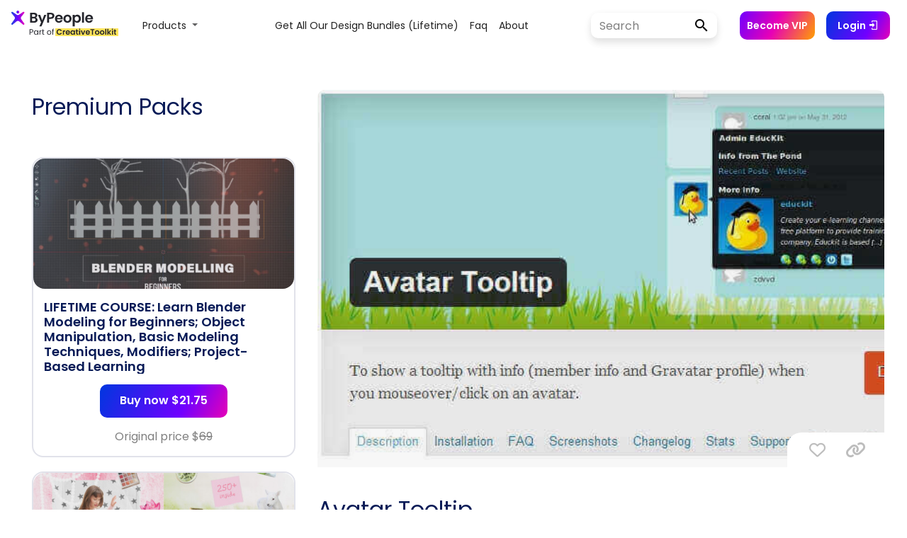

--- FILE ---
content_type: text/html; charset=UTF-8
request_url: https://www.bypeople.com/avatar-tooltip-wordpress-plugins/
body_size: 27678
content:
<!DOCTYPE html>
<html>

<head>
			<!-- Google Tag Manager -->
		<script>
			(function(w, d, s, l, i) {
				w[l] = w[l] || [];
				w[l].push({
					'gtm.start': new Date().getTime(),
					event: 'gtm.js'
				});
				var f = d.getElementsByTagName(s)[0],
					j = d.createElement(s),
					dl = l != 'dataLayer' ? '&l=' + l : '';
				j.async = true;
				j.src =
					'https://www.googletagmanager.com/gtm.js?id=' + i + dl;
				f.parentNode.insertBefore(j, f);
			})(window, document, 'script', 'dataLayer', 'GTM-TLW3VH9');
		</script>
		<!-- End Google Tag Manager -->
	<!--<link rel="stylesheet" href="/bootstrap/4.0.0/css/bootstrap.min.css" integrity="sha384-Gn5384xqQ1aoWXA+058RXPxPg6fy4IWvTNh0E263XmFcJlSAwiGgFAW/dAiS6JXm" crossorigin="anonymous">-->
	<link rel="stylesheet" href="https://maxcdn.bootstrapcdn.com/bootstrap/4.0.0/css/bootstrap.min.css" integrity="sha384-Gn5384xqQ1aoWXA+058RXPxPg6fy4IWvTNh0E263XmFcJlSAwiGgFAW/dAiS6JXm" crossorigin="anonymous">
	<link rel="stylesheet" type="text/css" href="/wp-content/themes/bppl-alpha/assets/css/v2/styles-posts.css">


	<link rel="preload" href="https://fonts.googleapis.com/css?family=Poppins:400,600&display=swap" as="style" onload="this.onload=null;this.rel='stylesheet'">
	<noscript>
		<link rel="stylesheet" href="https://fonts.googleapis.com/css?family=Poppins:400,600&display=swap">
	</noscript>

	<link href="https://fonts.googleapis.com/css?family=Open+Sans" rel="stylesheet">
	<link href="https://fonts.googleapis.com/css?family=Roboto+Slab" rel="stylesheet">

	<link rel="stylesheet" href="https://cdnjs.cloudflare.com/ajax/libs/font-awesome/6.6.0/css/all.min.css">
	<link rel="stylesheet" href="https://cdnjs.cloudflare.com/ajax/libs/animate.css/3.7.0/animate.min.css">

	<link rel="stylesheet" href="https://cdn.materialdesignicons.com/5.0.45/css/materialdesignicons.min.css" media="print" onload="this.media='all'">
	<noscript>
		<link rel="stylesheet" href="https://cdn.materialdesignicons.com/5.0.45/css/materialdesignicons.min.css" media="print" onload="this.media='all'">
	</noscript>

	<script src="https://ajax.googleapis.com/ajax/libs/jquery/3.3.1/jquery.min.js"></script>

	<script src="https://cdnjs.cloudflare.com/ajax/libs/popper.js/1.12.9/umd/popper.min.js" integrity="sha384-ApNbgh9B+Y1QKtv3Rn7W3mgPxhU9K/ScQsAP7hUibX39j7fakFPskvXusvfa0b4Q" crossorigin="anonymous"></script>
	<script src="https://maxcdn.bootstrapcdn.com/bootstrap/4.0.0/js/bootstrap.min.js" integrity="sha384-JZR6Spejh4U02d8jOt6vLEHfe/JQGiRRSQQxSfFWpi1MquVdAyjUar5+76PVCmYl" crossorigin="anonymous"></script>

	<script type="text/javascript" src="https://www.bypeople.com/wp-content/themes/bppl-alpha/assets/js/v2/main-v2-clean.js?version=1.0"></script>


	<link rel="icon" type="image/png" sizes="32x32" href="https://www.bypeople.com/wp-content/themes/bppl-alpha/assets/images/v2/favicon-32x32.png">
	<link rel="icon" type="image/png" sizes="16x16" href="https://www.bypeople.com/wp-content/themes/bppl-alpha/assets/images/v2/favicon-16x16.png">


			<!-- Facebook Pixel Code -->
		<script>
			! function(f, b, e, v, n, t, s) {
				if (f.fbq) return;
				n = f.fbq = function() {
					n.callMethod ?
						n.callMethod.apply(n, arguments) : n.queue.push(arguments)
				};
				if (!f._fbq) f._fbq = n;
				n.push = n;
				n.loaded = !0;
				n.version = '2.0';
				n.queue = [];
				t = b.createElement(e);
				t.async = !0;
				t.src = v;
				s = b.getElementsByTagName(e)[0];
				s.parentNode.insertBefore(t, s)
			}(window, document, 'script',
				'https://connect.facebook.net/en_US/fbevents.js');
			fbq('init', '527079144145419');
			fbq('track', 'PageView');
		</script>
		<noscript><img height="1" width="1" style="display:none"
				src="https://www.facebook.com/tr?id=527079144145419&ev=PageView&noscript=1" /></noscript>
		<!-- End Facebook Pixel Code -->

	
		<meta name="viewport" content="width=device-width, initial-scale=1">
	<meta property="title" content="Avatar Tooltip | Bypeople">
	<meta name="description" content="To show a tooltip with info ( member info and Gravatar profile ) when you mouseover/click on an avatar. You can enable a tooltip that shows info about user/author when you rollover/click on related avatar.">
	<meta name="twitter:widgets:csp" content="on">
	<!-- Facebook fields -->
	<meta property="og:title" content="Avatar Tooltip | Bypeople">
	<meta property="og:url" content="https://www.bypeople.com/avatar-tooltip-wordpress-plugins">
	<meta property="og:description" content="To show a tooltip with info ( member info and Gravatar profile ) when you mouseover/click on an avatar. You can enable a tooltip that shows info about user/author when you rollover/click on related avatar.">
	<meta property="og:image" content="https://www.bypeople.com/wp-content/uploads/2013/06/avatartooltip.jpg">
	<meta property="fb:app_id" content="299022556864918">
	<!-- Twitter fields -->
	<meta name="twitter:card" content="summary_large_image">
	<meta name="twitter:site" content="@bypeopleteam">
	<meta name="twitter:creator" content="@bypeopleteam">
	<meta name="twitter:title" content="Avatar Tooltip | Bypeople">
	<meta name="twitter:url" content="https://www.bypeople.com/avatar-tooltip-wordpress-plugins">
	<meta name="twitter:description" content="To show a tooltip with info ( member info and Gravatar profile ) when you mouseover/click on an avatar. You can enable a tooltip that shows info about user/author when you rollover/click on related avatar.">
	<meta name="twitter:image" content="https://www.bypeople.com/wp-content/uploads/2013/06/avatartooltip.jpg">

	<title>Avatar Tooltip | Bypeople</title>

	<script type="application/ld+json">
		{
			"@context": "http://schema.org/",
			"@type": "WebSite",
			"name": "Avatar Tooltip | Bypeople",
			"headline": "Curated network for developers and designers",
			"image": "https://www.bypeople.com/wp-content/uploads/2013/06/avatartooltip.jpg",
			"thumbnailUrl": "https://www.bypeople.com/wp-content/uploads/2013/06/avatartooltip.jpg",
			"description": "To show a tooltip with info ( member info and Gravatar profile ) when you mouseover/click on an avatar. You can enable a tooltip that shows info about user/author when you rollover/click on related avatar.",
			"accessMode": ["visual", "tactile"],
			"accessibilityControl": ["fullMouseControl", "fullKeyboardControl"],
			"keywords": ["jQuery Autocomplete", "jQuery Audio libraries", "Bootstrap Themes", "Free Prestashop Themes", "Elegant Tumblr Themes", "Drupal Themes", "Concrete5 Themes", "BuddyPress Themes", "jQuery Blur", "jQuery Box", "jQuery Breadcrumb", "jQuery Button", "JQuery Galleries", "jQuery Gauges", "JQuery Grids", "jQuery Layout", "jQuery Lightbox", "jQuery Link", "jQuery Live Search", "jQuery Login", "jQuery Map", "Lazy load tools", "Photoshop Illustrations", "Photoshop List Templates", "Photoshop Login Forms", "Photoshop Mobile App Icons", "Photoshop Modal", "Photoshop Realistic Drawings", "Photoshop Ribbon", "Photoshop Settings Widgets", "Photoshop Shadow", "Photoshop Sidebar Menus"],
			"license": "https://www.bypeople.com/licensecommercial.pdf"
		}
	</script>


	

		<!-- Global site tag (gtag.js) - Google Analytics -->
		<script src="https://www.googletagmanager.com/gtag/js?id=AW-11077278143"></script>
		<script>
			window.dataLayer = window.dataLayer || [];

			function gtag() {
				dataLayer.push(arguments);
			}
			gtag('js', new Date());

			gtag('config', 'G-JGB5E47BV1');
		</script>

		<script type="text/javascript" src="//l.getsitecontrol.com/p4ryye1w.js"></script>

	

	<meta name='robots' content='max-image-preview:large' />
<link rel="alternate" type="application/rss+xml" title="ByPeople &raquo; Avatar Tooltip Comments Feed" href="https://www.bypeople.com/avatar-tooltip-wordpress-plugins/feed/" />
<link rel="alternate" title="oEmbed (JSON)" type="application/json+oembed" href="https://www.bypeople.com/wp-json/oembed/1.0/embed?url=https%3A%2F%2Fwww.bypeople.com%2Favatar-tooltip-wordpress-plugins%2F" />
<link rel="alternate" title="oEmbed (XML)" type="text/xml+oembed" href="https://www.bypeople.com/wp-json/oembed/1.0/embed?url=https%3A%2F%2Fwww.bypeople.com%2Favatar-tooltip-wordpress-plugins%2F&#038;format=xml" />
<style id='wp-img-auto-sizes-contain-inline-css' type='text/css'>
img:is([sizes=auto i],[sizes^="auto," i]){contain-intrinsic-size:3000px 1500px}
/*# sourceURL=wp-img-auto-sizes-contain-inline-css */
</style>
<style id='classic-theme-styles-inline-css' type='text/css'>
/*! This file is auto-generated */
.wp-block-button__link{color:#fff;background-color:#32373c;border-radius:9999px;box-shadow:none;text-decoration:none;padding:calc(.667em + 2px) calc(1.333em + 2px);font-size:1.125em}.wp-block-file__button{background:#32373c;color:#fff;text-decoration:none}
/*# sourceURL=/wp-includes/css/classic-themes.min.css */
</style>
<link rel='stylesheet' id='hide-admin-bar-based-on-user-roles-css' href='https://www.bypeople.com/wp-content/plugins/hide-admin-bar-based-on-user-roles/public/css/hide-admin-bar-based-on-user-roles-public.css' type='text/css' media='all' />
<script type="text/javascript" src="https://www.bypeople.com/wp-includes/js/jquery/jquery.min.js" id="jquery-core-js"></script>
<script type="text/javascript" src="https://www.bypeople.com/wp-includes/js/jquery/jquery-migrate.min.js" id="jquery-migrate-js"></script>
<script type="text/javascript" src="https://www.bypeople.com/wp-content/plugins/hide-admin-bar-based-on-user-roles/public/js/hide-admin-bar-based-on-user-roles-public.js" id="hide-admin-bar-based-on-user-roles-js"></script>
<link rel="https://api.w.org/" href="https://www.bypeople.com/wp-json/" /><link rel="alternate" title="JSON" type="application/json" href="https://www.bypeople.com/wp-json/wp/v2/posts/15347" /><link rel="EditURI" type="application/rsd+xml" title="RSD" href="https://www.bypeople.com/xmlrpc.php?rsd" />
<link rel="canonical" href="https://www.bypeople.com/avatar-tooltip-wordpress-plugins/" />
<link rel='shortlink' href='https://www.bypeople.com/?p=15347' />
<link rel="icon" href="https://www.bypeople.com/wp-content/uploads/2020/08/favicon-32x32.png" sizes="32x32" />
<link rel="icon" href="https://www.bypeople.com/wp-content/uploads/2020/08/favicon-32x32.png" sizes="192x192" />
<link rel="apple-touch-icon" href="https://www.bypeople.com/wp-content/uploads/2020/08/favicon-32x32.png" />
<meta name="msapplication-TileImage" content="https://www.bypeople.com/wp-content/uploads/2020/08/favicon-32x32.png" />
<style id='global-styles-inline-css' type='text/css'>
:root{--wp--preset--aspect-ratio--square: 1;--wp--preset--aspect-ratio--4-3: 4/3;--wp--preset--aspect-ratio--3-4: 3/4;--wp--preset--aspect-ratio--3-2: 3/2;--wp--preset--aspect-ratio--2-3: 2/3;--wp--preset--aspect-ratio--16-9: 16/9;--wp--preset--aspect-ratio--9-16: 9/16;--wp--preset--color--black: #000000;--wp--preset--color--cyan-bluish-gray: #abb8c3;--wp--preset--color--white: #ffffff;--wp--preset--color--pale-pink: #f78da7;--wp--preset--color--vivid-red: #cf2e2e;--wp--preset--color--luminous-vivid-orange: #ff6900;--wp--preset--color--luminous-vivid-amber: #fcb900;--wp--preset--color--light-green-cyan: #7bdcb5;--wp--preset--color--vivid-green-cyan: #00d084;--wp--preset--color--pale-cyan-blue: #8ed1fc;--wp--preset--color--vivid-cyan-blue: #0693e3;--wp--preset--color--vivid-purple: #9b51e0;--wp--preset--gradient--vivid-cyan-blue-to-vivid-purple: linear-gradient(135deg,rgb(6,147,227) 0%,rgb(155,81,224) 100%);--wp--preset--gradient--light-green-cyan-to-vivid-green-cyan: linear-gradient(135deg,rgb(122,220,180) 0%,rgb(0,208,130) 100%);--wp--preset--gradient--luminous-vivid-amber-to-luminous-vivid-orange: linear-gradient(135deg,rgb(252,185,0) 0%,rgb(255,105,0) 100%);--wp--preset--gradient--luminous-vivid-orange-to-vivid-red: linear-gradient(135deg,rgb(255,105,0) 0%,rgb(207,46,46) 100%);--wp--preset--gradient--very-light-gray-to-cyan-bluish-gray: linear-gradient(135deg,rgb(238,238,238) 0%,rgb(169,184,195) 100%);--wp--preset--gradient--cool-to-warm-spectrum: linear-gradient(135deg,rgb(74,234,220) 0%,rgb(151,120,209) 20%,rgb(207,42,186) 40%,rgb(238,44,130) 60%,rgb(251,105,98) 80%,rgb(254,248,76) 100%);--wp--preset--gradient--blush-light-purple: linear-gradient(135deg,rgb(255,206,236) 0%,rgb(152,150,240) 100%);--wp--preset--gradient--blush-bordeaux: linear-gradient(135deg,rgb(254,205,165) 0%,rgb(254,45,45) 50%,rgb(107,0,62) 100%);--wp--preset--gradient--luminous-dusk: linear-gradient(135deg,rgb(255,203,112) 0%,rgb(199,81,192) 50%,rgb(65,88,208) 100%);--wp--preset--gradient--pale-ocean: linear-gradient(135deg,rgb(255,245,203) 0%,rgb(182,227,212) 50%,rgb(51,167,181) 100%);--wp--preset--gradient--electric-grass: linear-gradient(135deg,rgb(202,248,128) 0%,rgb(113,206,126) 100%);--wp--preset--gradient--midnight: linear-gradient(135deg,rgb(2,3,129) 0%,rgb(40,116,252) 100%);--wp--preset--font-size--small: 13px;--wp--preset--font-size--medium: 20px;--wp--preset--font-size--large: 36px;--wp--preset--font-size--x-large: 42px;--wp--preset--spacing--20: 0.44rem;--wp--preset--spacing--30: 0.67rem;--wp--preset--spacing--40: 1rem;--wp--preset--spacing--50: 1.5rem;--wp--preset--spacing--60: 2.25rem;--wp--preset--spacing--70: 3.38rem;--wp--preset--spacing--80: 5.06rem;--wp--preset--shadow--natural: 6px 6px 9px rgba(0, 0, 0, 0.2);--wp--preset--shadow--deep: 12px 12px 50px rgba(0, 0, 0, 0.4);--wp--preset--shadow--sharp: 6px 6px 0px rgba(0, 0, 0, 0.2);--wp--preset--shadow--outlined: 6px 6px 0px -3px rgb(255, 255, 255), 6px 6px rgb(0, 0, 0);--wp--preset--shadow--crisp: 6px 6px 0px rgb(0, 0, 0);}:where(.is-layout-flex){gap: 0.5em;}:where(.is-layout-grid){gap: 0.5em;}body .is-layout-flex{display: flex;}.is-layout-flex{flex-wrap: wrap;align-items: center;}.is-layout-flex > :is(*, div){margin: 0;}body .is-layout-grid{display: grid;}.is-layout-grid > :is(*, div){margin: 0;}:where(.wp-block-columns.is-layout-flex){gap: 2em;}:where(.wp-block-columns.is-layout-grid){gap: 2em;}:where(.wp-block-post-template.is-layout-flex){gap: 1.25em;}:where(.wp-block-post-template.is-layout-grid){gap: 1.25em;}.has-black-color{color: var(--wp--preset--color--black) !important;}.has-cyan-bluish-gray-color{color: var(--wp--preset--color--cyan-bluish-gray) !important;}.has-white-color{color: var(--wp--preset--color--white) !important;}.has-pale-pink-color{color: var(--wp--preset--color--pale-pink) !important;}.has-vivid-red-color{color: var(--wp--preset--color--vivid-red) !important;}.has-luminous-vivid-orange-color{color: var(--wp--preset--color--luminous-vivid-orange) !important;}.has-luminous-vivid-amber-color{color: var(--wp--preset--color--luminous-vivid-amber) !important;}.has-light-green-cyan-color{color: var(--wp--preset--color--light-green-cyan) !important;}.has-vivid-green-cyan-color{color: var(--wp--preset--color--vivid-green-cyan) !important;}.has-pale-cyan-blue-color{color: var(--wp--preset--color--pale-cyan-blue) !important;}.has-vivid-cyan-blue-color{color: var(--wp--preset--color--vivid-cyan-blue) !important;}.has-vivid-purple-color{color: var(--wp--preset--color--vivid-purple) !important;}.has-black-background-color{background-color: var(--wp--preset--color--black) !important;}.has-cyan-bluish-gray-background-color{background-color: var(--wp--preset--color--cyan-bluish-gray) !important;}.has-white-background-color{background-color: var(--wp--preset--color--white) !important;}.has-pale-pink-background-color{background-color: var(--wp--preset--color--pale-pink) !important;}.has-vivid-red-background-color{background-color: var(--wp--preset--color--vivid-red) !important;}.has-luminous-vivid-orange-background-color{background-color: var(--wp--preset--color--luminous-vivid-orange) !important;}.has-luminous-vivid-amber-background-color{background-color: var(--wp--preset--color--luminous-vivid-amber) !important;}.has-light-green-cyan-background-color{background-color: var(--wp--preset--color--light-green-cyan) !important;}.has-vivid-green-cyan-background-color{background-color: var(--wp--preset--color--vivid-green-cyan) !important;}.has-pale-cyan-blue-background-color{background-color: var(--wp--preset--color--pale-cyan-blue) !important;}.has-vivid-cyan-blue-background-color{background-color: var(--wp--preset--color--vivid-cyan-blue) !important;}.has-vivid-purple-background-color{background-color: var(--wp--preset--color--vivid-purple) !important;}.has-black-border-color{border-color: var(--wp--preset--color--black) !important;}.has-cyan-bluish-gray-border-color{border-color: var(--wp--preset--color--cyan-bluish-gray) !important;}.has-white-border-color{border-color: var(--wp--preset--color--white) !important;}.has-pale-pink-border-color{border-color: var(--wp--preset--color--pale-pink) !important;}.has-vivid-red-border-color{border-color: var(--wp--preset--color--vivid-red) !important;}.has-luminous-vivid-orange-border-color{border-color: var(--wp--preset--color--luminous-vivid-orange) !important;}.has-luminous-vivid-amber-border-color{border-color: var(--wp--preset--color--luminous-vivid-amber) !important;}.has-light-green-cyan-border-color{border-color: var(--wp--preset--color--light-green-cyan) !important;}.has-vivid-green-cyan-border-color{border-color: var(--wp--preset--color--vivid-green-cyan) !important;}.has-pale-cyan-blue-border-color{border-color: var(--wp--preset--color--pale-cyan-blue) !important;}.has-vivid-cyan-blue-border-color{border-color: var(--wp--preset--color--vivid-cyan-blue) !important;}.has-vivid-purple-border-color{border-color: var(--wp--preset--color--vivid-purple) !important;}.has-vivid-cyan-blue-to-vivid-purple-gradient-background{background: var(--wp--preset--gradient--vivid-cyan-blue-to-vivid-purple) !important;}.has-light-green-cyan-to-vivid-green-cyan-gradient-background{background: var(--wp--preset--gradient--light-green-cyan-to-vivid-green-cyan) !important;}.has-luminous-vivid-amber-to-luminous-vivid-orange-gradient-background{background: var(--wp--preset--gradient--luminous-vivid-amber-to-luminous-vivid-orange) !important;}.has-luminous-vivid-orange-to-vivid-red-gradient-background{background: var(--wp--preset--gradient--luminous-vivid-orange-to-vivid-red) !important;}.has-very-light-gray-to-cyan-bluish-gray-gradient-background{background: var(--wp--preset--gradient--very-light-gray-to-cyan-bluish-gray) !important;}.has-cool-to-warm-spectrum-gradient-background{background: var(--wp--preset--gradient--cool-to-warm-spectrum) !important;}.has-blush-light-purple-gradient-background{background: var(--wp--preset--gradient--blush-light-purple) !important;}.has-blush-bordeaux-gradient-background{background: var(--wp--preset--gradient--blush-bordeaux) !important;}.has-luminous-dusk-gradient-background{background: var(--wp--preset--gradient--luminous-dusk) !important;}.has-pale-ocean-gradient-background{background: var(--wp--preset--gradient--pale-ocean) !important;}.has-electric-grass-gradient-background{background: var(--wp--preset--gradient--electric-grass) !important;}.has-midnight-gradient-background{background: var(--wp--preset--gradient--midnight) !important;}.has-small-font-size{font-size: var(--wp--preset--font-size--small) !important;}.has-medium-font-size{font-size: var(--wp--preset--font-size--medium) !important;}.has-large-font-size{font-size: var(--wp--preset--font-size--large) !important;}.has-x-large-font-size{font-size: var(--wp--preset--font-size--x-large) !important;}
/*# sourceURL=global-styles-inline-css */
</style>
</head>

<body>

	
<aside class="detail-modal col-12 col-md-12 col-lg-12 col-xl-12" id="detail-view">
	<span class="list-nav prev-list" data-navigate="prev"><i class="fa fa-chevron-left fa-4x"></i></span>
	<span class="list-nav next-list" data-navigate="next"><i class="fa fa-chevron-right fa-4x"></i></span>
	<button class="close-detail-btn"><i class="fa fa-times fa-2x"></i></button>
	<div class="detail-v2-main-scroll">
		<div class="container">
			<div class="detail-content">
				
			</div>
		</div>
	</div>
</aside><div class="v2-nav">
	<style>
  .btn:hover {
    opacity: 0.8;
  }

  .v2-nav {
    position: relative;
    top: 0;
    left: 0;
    width: 100%;
    height: 72px;
    z-index: 99;
    background-color: #fff;
  }

  #main-v2-toggler {
    position: fixed;
    right: 46px;
    border: none;
    height: 25px;
  }

  form.search-form-v2 input#search {
    width: 125px;
    height: 36px;
    border: none;
    background-color: #fff;
    border-radius: 15px 0 0 15px;
    border-right: none;
    font-family: 'Poppins', sans-serif;
  }

  form.search-form-v2 input#search::placeholder {
    color: gray;
    font-family: 'Poppins', 'Poppins', sans-serif;
  }

  .btn-login-cart-vip {
    text-align: center;
    align-items: center;
    display: contents;
  }

  .become-vip-button {
    background: linear-gradient(116.49deg, #7000ff, #e700b7 47.4%, #ffa000);
    color: white;
    border: none;
    border-radius: 10px;
    font-size: 14px;
    font-family: 'Poppins', sans-serif;
    font-weight: 600;
    padding: 6px 10px;
    height: 40px;
    display: flex;
    align-items: center;
  }

  #become-vip-button:hover {
    opacity: 0.8;
    cursor: pointer;
  }

  .search-form-v2 {
    position: relative;
    display: flex;
    align-items: center;
    width: 100%;
    box-shadow: 0 0 6px rgb(0 0 0 / 3%), 0 5px 16px rgb(0 0 0 / 4%), 0 7px 10px rgb(0 0 0 / 8%);
    border-radius: 10px;
  }

  .search-form-v2:hover {
    box-shadow: 0 7px 6px rgba(0, 0, 0, .03), 0 15px 16px rgba(0, 0, 0, .04), 0 24px 30px rgba(0, 0, 0, .08);
  }

  .submit-search {
    background-color: #fff;
    color: #000;
    line-height: 1;
    width: 50px;
    height: 36px;
    font-size: 18px;
    padding: 0 16px;
    border-radius: 0 15px 15px 0;
    border-left: none;
    margin-left: 3px;
  }

  .submit-search:hover {
    opacity: 0.8;
  }

  #user-name {
    font-size: 14px;
    color: var(--color1);
    opacity: 0.7;
    display: inline-block;
    /*white-space: nowrap;
    overflow: hidden;
    text-overflow: ellipsis;*/
    max-width: 130px;
    vertical-align: middle;
    font-weight: 600;
  }

  #user-name.vip-user:after {
    content: " (VIP)";
    font-weight: 600;
    color: var(--first-bypeople-color);
  }

  .mx-3 {
    margin-left: 1rem !important;
  }

  #login-button:hover,
  #join-button:hover {
    opacity: 0.8;
    cursor: pointer;
  }

  #menu-menu_v2 {
    margin-left: auto !important;
    margin-right: auto !important;
  }

  /* #menu-menu_v2 li:first-child {
    min-width: 137px !important;
  } */
  .bppl-v2-navbar .nav-main .nav-item>.nav-link {
    font-family: 'Poppins', serif;
    text-transform: capitalize;
    font-size: 14px;
    color: rgba(0, 0, 0, .87);
    font-weight: 400;
  }

  .dropdown-link {
    font-family: 'Poppins', serif;
    text-transform: capitalize;
    font-size: 14px;
    color: rgba(0, 0, 0, .87);
    font-weight: 400;
    background-color: unset;
  }

  .nav-link:hover,
  .dropdown-link:hover {
    background-color: #efefef;
  }

  .form-control {
    font-size: 16px;
  }

  #mobile-deals-menu {
    display: none;
  }

  .dropdown-item {
    font-family: 'Poppins', sans-serif;
    font-size: 14px;
  }

  .dropdown-menu-deals {
    min-width: 45rem;
    border: unset;
    box-shadow: 0 0px 22px -14px rgb(0 0 0);
  }

  @media (max-width: 1024px) {
    .bppl-v2-navbar .nav-main .nav-item>.nav-link {
      text-align: right;
    }
  }

  @media (max-width: 1199px) {
    .become-vip-button {
      margin: 5% 0;
      width: 109px;
    }

    form.search-form-v2 input#search {
      width: 100%;
    }
  }

  @media (max-width: 1270px) {
    form.search-form-v2 input#search {
      width: 98px;
    }
  }

  @media (max-width: 1360px) {
    #join-button {
      display: none;
    }
  }

  @media (max-width: 992px) {

    .btn-login-cart-vip {
      text-align: right;
      align-items: flex-start;
      display: block;
    }

    .btn-login-cart-vip li {
      margin: 0px !important;
    }

    #user-data {
      margin-left: 0 !important;
      margin-right: 0 !important;
    }

    .nav-menu-items {
      display: none;
    }

    #facebook-community {
      display: none;
    }

    .navbar-nav .dropdown-menu {
      margin-left: -40px;
    }

    #li-user-name {
      margin-right: 0 !important;
    }

    #dropdown-items {
      margin: 0 !important;
    }

    #dropdown-menu {
      display: none;
    }

    #mobile-deals-menu {
      display: block;
      text-align: right;
      margin: 20px 0 50px 0;
    }

    .dropdown-item {
      padding: 5px 0;
    }
  }

  .fixed-bottom-pricing {
    display: none;
    position: fixed;
    right: 0;
    bottom: 0px;
    z-index: 1030;

  }

  .fixed-bottom-pricing #navbarDropdown {
    text-align: end;
    color: #0d84ff;
    padding: 10px 24px;
  }

  .fixed-bottom-pricing .fa-trash-alt {
    color: #ff00009c;
  }

  .fixed-bottom-pricing .navbar-nav .dropdown-menu {
    margin-left: 0 !important;
  }

  @media (max-width: 700px) {

    .fixed-bottom-pricing {
      padding-top: 2px;
      right: 0px;
      bottom: 0px;
    }

    .fixed-bottom-pricing #navbarDropdown {
      text-align: end;
      color: #0d84ff;
      padding: 2px 2px;
    }




    .fixed-bottom-pricing .navbar-nav .dropdown-menu {
      margin-left: 5px !important;
    }


  }


  @media (max-width: 900px) {
    .alert-add-to-cart {
      display: none;
    }
  }

  .widget-visible,
  .widget-visible iframe {
    z-index: 99 !important;
  }


  @-webkit-keyframes fadein {
    0% {
      opacity: 0;
    }

    100% {
      opacity: 1;
    }
  }

  @-moz-keyframes fadein {
    0% {
      opacity: 0;
    }

    100% {
      opacity: 1;
    }
  }

  @keyframes fadein {
    0% {
      opacity: 0;
    }

    100% {
      opacity: 1;
    }
  }

  .alert-add-to-cart {
    -webkit-animation: fadein 1s ease-in alternate;
    -moz-animation: fadein 1s ease-in alternate;
    animation: fadein 1s ease-in alternate;
  }

  .prices-box {
    border: 3px solid rgb(224, 8, 118);
  }
</style>

<nav id="bppl-v2-navbar" class="navbar navbar-expand-lg navbar-light bppl-v2-navbar">
  <!-- <div class="mobile-nav">
    <ul class="nav-menu-items">
      <a href="https://www.bypeople.com/premium" style="font-family: 'Poppins', sans-serif;font-size: 14px;font-weight: 600;color: #000;text-transform: capitalize;">deals</a>
      <a href="https://freebies.bypeople.com" style="font-family: 'Poppins', sans-serif;font-size: 14px;font-weight: 600;color: #000;text-transform: capitalize;">&nbsp;&nbsp;&nbsp;&nbsp;freebies</a>
    </ul>
  </div> -->
  <a class="navbar-brand mr-auto ml-md-auto" href="https://www.bypeople.com/">
    <svg width="151" height="44" viewBox="0 0 151 44" fill="none" xmlns="http://www.w3.org/2000/svg" style="margin: 0 5px 0 0">
      <path d="M18.2163 23.1511C18.3808 23.3836 18.4551 23.668 18.4255 23.9512C18.3958 24.2344 18.2641 24.4972 18.055 24.6905C17.838 24.8905 17.5537 25.0015 17.2586 25.0015C16.9839 25.0016 16.7179 24.9051 16.5073 24.7288L11.141 20.2412C10.027 19.3096 8.40584 19.3096 7.29191 20.2411L1.92557 24.7288C1.71487 24.9051 1.44886 25.0016 1.17413 25.0015C0.878925 25.0018 0.594481 24.8907 0.377542 24.6905C0.168678 24.497 0.0371856 24.2343 0.00751073 23.9511C-0.0221641 23.668 0.0520008 23.3837 0.216213 23.1511L4.44038 17.1891C5.21876 16.0905 5.16987 14.6078 4.32081 13.5629L0.263276 8.56925C0.0852807 8.35064 -0.00799108 8.0752 0.000537089 7.79342C0.00906525 7.51164 0.118825 7.24238 0.309715 7.03493C0.419768 6.91549 0.55339 6.82015 0.702147 6.75497C0.850905 6.6898 1.01157 6.65619 1.17398 6.65625C1.41003 6.65644 1.64052 6.72789 1.83527 6.86129L7.52414 10.7478C8.54463 11.4449 9.88824 11.4449 10.9087 10.7478L16.5976 6.86129C16.7918 6.72787 17.0218 6.6564 17.2574 6.65625C17.4199 6.65602 17.5806 6.68955 17.7294 6.75474C17.8782 6.81993 18.0119 6.91535 18.1219 7.03493C18.313 7.2422 18.423 7.51137 18.4318 7.79315C18.4406 8.07493 18.3475 8.35047 18.1697 8.56925L14.1123 13.563C13.2633 14.6079 13.2144 16.0904 13.9927 17.189L18.2163 23.1511Z" fill="url(#paint0_linear)" />
      <path d="M11.2291 7.0783C11.2376 7.6207 11.0302 8.14423 10.6527 8.5338C10.2752 8.92338 9.7585 9.14713 9.2161 9.15582C8.67376 9.14705 8.15709 8.92329 7.77967 8.53373C7.40225 8.14416 7.19497 7.62065 7.20337 7.0783C7.19505 6.5359 7.40235 6.0124 7.77973 5.62272C8.15711 5.23304 8.67372 5.00907 9.2161 5C9.75854 5.00899 10.2752 5.23292 10.6527 5.6226C11.0301 6.01229 11.2375 6.53585 11.2291 7.0783V7.0783Z" fill="url(#paint1_linear)" />
      <path d="M34.3 14.84C35.0867 14.9867 35.7333 15.38 36.24 16.02C36.7467 16.66 37 17.3933 37 18.22C37 18.9667 36.8133 19.6267 36.44 20.2C36.08 20.76 35.5533 21.2 34.86 21.52C34.1667 21.84 33.3467 22 32.4 22H26.38V8.04H32.14C33.0867 8.04 33.9 8.19333 34.58 8.5C35.2733 8.80667 35.7933 9.23333 36.14 9.78C36.5 10.3267 36.68 10.9467 36.68 11.64C36.68 12.4533 36.46 13.1333 36.02 13.68C35.5933 14.2267 35.02 14.6133 34.3 14.84ZM29.18 13.8H31.74C32.4067 13.8 32.92 13.6533 33.28 13.36C33.64 13.0533 33.82 12.62 33.82 12.06C33.82 11.5 33.64 11.0667 33.28 10.76C32.92 10.4533 32.4067 10.3 31.74 10.3H29.18V13.8ZM32 19.72C32.68 19.72 33.2067 19.56 33.58 19.24C33.9667 18.92 34.16 18.4667 34.16 17.88C34.16 17.28 33.96 16.8133 33.56 16.48C33.16 16.1333 32.62 15.96 31.94 15.96H29.18V19.72H32ZM49.4316 10.92L42.5716 27.24H39.5916L41.9916 21.72L37.5516 10.92H40.6916L43.5516 18.66L46.4516 10.92H49.4316ZM60.7209 12.36C60.7209 13.1067 60.5409 13.8067 60.1809 14.46C59.8343 15.1133 59.2809 15.64 58.5209 16.04C57.7743 16.44 56.8276 16.64 55.6809 16.64H53.3409V22H50.5409V8.04H55.6809C56.7609 8.04 57.6809 8.22667 58.4409 8.6C59.2009 8.97333 59.7676 9.48667 60.1409 10.14C60.5276 10.7933 60.7209 11.5333 60.7209 12.36ZM55.5609 14.38C56.3343 14.38 56.9076 14.2067 57.2809 13.86C57.6543 13.5 57.8409 13 57.8409 12.36C57.8409 11 57.0809 10.32 55.5609 10.32H53.3409V14.38H55.5609ZM72.6089 16.22C72.6089 16.62 72.5822 16.98 72.5289 17.3H64.4289C64.4956 18.1 64.7756 18.7267 65.2689 19.18C65.7622 19.6333 66.3689 19.86 67.0889 19.86C68.1289 19.86 68.8689 19.4133 69.3089 18.52H72.3289C72.0089 19.5867 71.3956 20.4667 70.4889 21.16C69.5822 21.84 68.4689 22.18 67.1489 22.18C66.0822 22.18 65.1222 21.9467 64.2689 21.48C63.4289 21 62.7689 20.3267 62.2889 19.46C61.8222 18.5933 61.5889 17.5933 61.5889 16.46C61.5889 15.3133 61.8222 14.3067 62.2889 13.44C62.7556 12.5733 63.4089 11.9067 64.2489 11.44C65.0889 10.9733 66.0556 10.74 67.1489 10.74C68.2022 10.74 69.1422 10.9667 69.9689 11.42C70.8089 11.8733 71.4556 12.52 71.9089 13.36C72.3756 14.1867 72.6089 15.14 72.6089 16.22ZM69.7089 15.42C69.6956 14.7 69.4356 14.1267 68.9289 13.7C68.4222 13.26 67.8022 13.04 67.0689 13.04C66.3756 13.04 65.7889 13.2533 65.3089 13.68C64.8422 14.0933 64.5556 14.6733 64.4489 15.42H69.7089ZM79.1727 22.18C78.106 22.18 77.146 21.9467 76.2927 21.48C75.4393 21 74.766 20.3267 74.2727 19.46C73.7927 18.5933 73.5527 17.5933 73.5527 16.46C73.5527 15.3267 73.7993 14.3267 74.2927 13.46C74.7993 12.5933 75.486 11.9267 76.3527 11.46C77.2193 10.98 78.186 10.74 79.2527 10.74C80.3193 10.74 81.286 10.98 82.1527 11.46C83.0193 11.9267 83.6993 12.5933 84.1927 13.46C84.6993 14.3267 84.9527 15.3267 84.9527 16.46C84.9527 17.5933 84.6927 18.5933 84.1727 19.46C83.666 20.3267 82.9727 21 82.0927 21.48C81.226 21.9467 80.2527 22.18 79.1727 22.18ZM79.1727 19.74C79.6793 19.74 80.1527 19.62 80.5927 19.38C81.046 19.1267 81.406 18.7533 81.6727 18.26C81.9393 17.7667 82.0727 17.1667 82.0727 16.46C82.0727 15.4067 81.7927 14.6 81.2327 14.04C80.686 13.4667 80.0127 13.18 79.2127 13.18C78.4127 13.18 77.7393 13.4667 77.1927 14.04C76.6593 14.6 76.3927 15.4067 76.3927 16.46C76.3927 17.5133 76.6527 18.3267 77.1727 18.9C77.706 19.46 78.3727 19.74 79.1727 19.74ZM89.4066 12.52C89.7666 12.0133 90.2599 11.5933 90.8866 11.26C91.5266 10.9133 92.2532 10.74 93.0666 10.74C94.0132 10.74 94.8666 10.9733 95.6266 11.44C96.3999 11.9067 97.0066 12.5733 97.4466 13.44C97.8999 14.2933 98.1266 15.2867 98.1266 16.42C98.1266 17.5533 97.8999 18.56 97.4466 19.44C97.0066 20.3067 96.3999 20.98 95.6266 21.46C94.8666 21.94 94.0132 22.18 93.0666 22.18C92.2532 22.18 91.5332 22.0133 90.9066 21.68C90.2932 21.3467 89.7932 20.9267 89.4066 20.42V27.28H86.6066V10.92H89.4066V12.52ZM95.2666 16.42C95.2666 15.7533 95.1266 15.18 94.8466 14.7C94.5799 14.2067 94.2199 13.8333 93.7666 13.58C93.3266 13.3267 92.8466 13.2 92.3266 13.2C91.8199 13.2 91.3399 13.3333 90.8866 13.6C90.4466 13.8533 90.0866 14.2267 89.8066 14.72C89.5399 15.2133 89.4066 15.7933 89.4066 16.46C89.4066 17.1267 89.5399 17.7067 89.8066 18.2C90.0866 18.6933 90.4466 19.0733 90.8866 19.34C91.3399 19.5933 91.8199 19.72 92.3266 19.72C92.8466 19.72 93.3266 19.5867 93.7666 19.32C94.2199 19.0533 94.5799 18.6733 94.8466 18.18C95.1266 17.6867 95.2666 17.1 95.2666 16.42ZM102.561 7.2V22H99.7612V7.2H102.561ZM115.228 16.22C115.228 16.62 115.201 16.98 115.148 17.3H107.048C107.114 18.1 107.394 18.7267 107.888 19.18C108.381 19.6333 108.988 19.86 109.708 19.86C110.748 19.86 111.488 19.4133 111.928 18.52H114.948C114.628 19.5867 114.014 20.4667 113.108 21.16C112.201 21.84 111.088 22.18 109.768 22.18C108.701 22.18 107.741 21.9467 106.888 21.48C106.048 21 105.388 20.3267 104.908 19.46C104.441 18.5933 104.208 17.5933 104.208 16.46C104.208 15.3133 104.441 14.3067 104.908 13.44C105.374 12.5733 106.028 11.9067 106.868 11.44C107.708 10.9733 108.674 10.74 109.768 10.74C110.821 10.74 111.761 10.9667 112.588 11.42C113.428 11.8733 114.074 12.52 114.528 13.36C114.994 14.1867 115.228 15.14 115.228 16.22ZM112.328 15.42C112.314 14.7 112.054 14.1267 111.548 13.7C111.041 13.26 110.421 13.04 109.688 13.04C108.994 13.04 108.408 13.2533 107.928 13.68C107.461 14.0933 107.174 14.6733 107.068 15.42H112.328Z" fill="#24252C" />

      <style>
        svg #ct-link #ct-highlight {
          transition: all 300ms ease-in-out;
        }

        svg #ct-link:hover #ct-highlight {
          fill: #97fffb;
        }
      </style>
      <rect fill="black" fill-opacity="0" x="38.4355" y="0.25" width="89.0278" height="16.5" />
      <a id="ct-link" target="_blank" href="https://www.bypeople.com/creative-toolkit/">
        <rect id="ct-highlight" x="62" y="30" width="89" height="11" fill="#FEE45A" />
      </a>
      <path d="M30.973 33.577C30.973 34.215 30.753 34.7467 30.313 35.172C29.8803 35.59 29.2167 35.799 28.322 35.799H26.848V39H25.847V31.333H28.322C29.1873 31.333 29.8437 31.542 30.291 31.96C30.7457 32.378 30.973 32.917 30.973 33.577ZM28.322 34.974C28.8793 34.974 29.29 34.853 29.554 34.611C29.818 34.369 29.95 34.0243 29.95 33.577C29.95 32.631 29.4073 32.158 28.322 32.158H26.848V34.974H28.322ZM31.8431 35.964C31.8431 35.348 31.9678 34.809 32.2171 34.347C32.4665 33.8777 32.8075 33.5147 33.2401 33.258C33.6801 33.0013 34.1678 32.873 34.7031 32.873C35.2311 32.873 35.6895 32.9867 36.0781 33.214C36.4668 33.4413 36.7565 33.7273 36.9471 34.072V32.972H37.9591V39H36.9471V37.878C36.7491 38.23 36.4521 38.5233 36.0561 38.758C35.6675 38.9853 35.2128 39.099 34.6921 39.099C34.1568 39.099 33.6728 38.967 33.2401 38.703C32.8075 38.439 32.4665 38.0687 32.2171 37.592C31.9678 37.1153 31.8431 36.5727 31.8431 35.964ZM36.9471 35.975C36.9471 35.5203 36.8555 35.1243 36.6721 34.787C36.4888 34.4497 36.2395 34.193 35.9241 34.017C35.6161 33.8337 35.2751 33.742 34.9011 33.742C34.5271 33.742 34.1861 33.83 33.8781 34.006C33.5701 34.182 33.3245 34.4387 33.1411 34.776C32.9578 35.1133 32.8661 35.5093 32.8661 35.964C32.8661 36.426 32.9578 36.8293 33.1411 37.174C33.3245 37.5113 33.5701 37.7717 33.8781 37.955C34.1861 38.131 34.5271 38.219 34.9011 38.219C35.2751 38.219 35.6161 38.131 35.9241 37.955C36.2395 37.7717 36.4888 37.5113 36.6721 37.174C36.8555 36.8293 36.9471 36.4297 36.9471 35.975ZM40.6517 33.951C40.8277 33.6063 41.077 33.3387 41.3997 33.148C41.7297 32.9573 42.1294 32.862 42.5987 32.862V33.896H42.3347C41.2127 33.896 40.6517 34.5047 40.6517 35.722V39H39.6507V32.972H40.6517V33.951ZM44.9752 33.797V37.35C44.9752 37.6433 45.0376 37.8523 45.1622 37.977C45.2869 38.0943 45.5032 38.153 45.8112 38.153H46.5482V39H45.6462C45.0889 39 44.6709 38.8717 44.3922 38.615C44.1136 38.3583 43.9742 37.9367 43.9742 37.35V33.797H43.1932V32.972H43.9742V31.454H44.9752V32.972H46.5482V33.797H44.9752ZM53.3227 39.099C52.758 39.099 52.2447 38.9707 51.7827 38.714C51.328 38.4573 50.9687 38.0943 50.7047 37.625C50.448 37.1483 50.3197 36.5983 50.3197 35.975C50.3197 35.359 50.4517 34.8163 50.7157 34.347C50.987 33.8703 51.3537 33.5073 51.8157 33.258C52.2777 33.0013 52.7947 32.873 53.3667 32.873C53.9387 32.873 54.4557 33.0013 54.9177 33.258C55.3797 33.5073 55.7427 33.8667 56.0067 34.336C56.278 34.8053 56.4137 35.3517 56.4137 35.975C56.4137 36.5983 56.2743 37.1483 55.9957 37.625C55.7243 38.0943 55.354 38.4573 54.8847 38.714C54.4153 38.9707 53.8947 39.099 53.3227 39.099ZM53.3227 38.219C53.682 38.219 54.0193 38.1347 54.3347 37.966C54.65 37.7973 54.903 37.5443 55.0937 37.207C55.2917 36.8697 55.3907 36.459 55.3907 35.975C55.3907 35.491 55.2953 35.0803 55.1047 34.743C54.914 34.4057 54.6647 34.1563 54.3567 33.995C54.0487 33.8263 53.715 33.742 53.3557 33.742C52.989 33.742 52.6517 33.8263 52.3437 33.995C52.043 34.1563 51.801 34.4057 51.6177 34.743C51.4343 35.0803 51.3427 35.491 51.3427 35.975C51.3427 36.4663 51.4307 36.8807 51.6067 37.218C51.79 37.5553 52.032 37.8083 52.3327 37.977C52.6333 38.1383 52.9633 38.219 53.3227 38.219ZM60.1828 33.797H58.9178V39H57.9168V33.797H57.1358V32.972H57.9168V32.543C57.9168 31.8683 58.0891 31.377 58.4338 31.069C58.7858 30.7537 59.3468 30.596 60.1168 30.596V31.432C59.6768 31.432 59.3651 31.52 59.1818 31.696C59.0058 31.8647 58.9178 32.147 58.9178 32.543V32.972H60.1828V33.797ZM63.8205 35.15C63.8205 34.3947 63.9892 33.72 64.3265 33.126C64.6712 32.5247 65.1369 32.059 65.7235 31.729C66.3175 31.3917 66.9812 31.223 67.7145 31.223C68.5725 31.223 69.3242 31.443 69.9695 31.883C70.6149 32.323 71.0659 32.9317 71.3225 33.709H69.5515C69.3755 33.3423 69.1262 33.0673 68.8035 32.884C68.4882 32.7007 68.1215 32.609 67.7035 32.609C67.2562 32.609 66.8565 32.7153 66.5045 32.928C66.1599 33.1333 65.8885 33.4267 65.6905 33.808C65.4999 34.1893 65.4045 34.6367 65.4045 35.15C65.4045 35.656 65.4999 36.1033 65.6905 36.492C65.8885 36.8733 66.1599 37.1703 66.5045 37.383C66.8565 37.5883 67.2562 37.691 67.7035 37.691C68.1215 37.691 68.4882 37.5993 68.8035 37.416C69.1262 37.2253 69.3755 36.9467 69.5515 36.58H71.3225C71.0659 37.3647 70.6149 37.977 69.9695 38.417C69.3315 38.8497 68.5799 39.066 67.7145 39.066C66.9812 39.066 66.3175 38.901 65.7235 38.571C65.1369 38.2337 64.6712 37.768 64.3265 37.174C63.9892 36.58 63.8205 35.9053 63.8205 35.15ZM74.1779 33.852C74.3759 33.5293 74.6326 33.2763 74.9479 33.093C75.2706 32.9097 75.6372 32.818 76.0479 32.818V34.435H75.6409C75.1569 34.435 74.7902 34.5487 74.5409 34.776C74.2989 35.0033 74.1779 35.3993 74.1779 35.964V39H72.6379V32.906H74.1779V33.852ZM82.7502 35.821C82.7502 36.041 82.7355 36.239 82.7062 36.415H78.2512C78.2878 36.855 78.4418 37.1997 78.7132 37.449C78.9845 37.6983 79.3182 37.823 79.7142 37.823C80.2862 37.823 80.6932 37.5773 80.9352 37.086H82.5962C82.4202 37.6727 82.0828 38.1567 81.5842 38.538C81.0855 38.912 80.4732 39.099 79.7472 39.099C79.1605 39.099 78.6325 38.9707 78.1632 38.714C77.7012 38.45 77.3382 38.0797 77.0742 37.603C76.8175 37.1263 76.6892 36.5763 76.6892 35.953C76.6892 35.3223 76.8175 34.7687 77.0742 34.292C77.3308 33.8153 77.6902 33.4487 78.1522 33.192C78.6142 32.9353 79.1458 32.807 79.7472 32.807C80.3265 32.807 80.8435 32.9317 81.2982 33.181C81.7602 33.4303 82.1158 33.786 82.3652 34.248C82.6218 34.7027 82.7502 35.227 82.7502 35.821ZM81.1552 35.381C81.1478 34.985 81.0048 34.6697 80.7262 34.435C80.4475 34.193 80.1065 34.072 79.7032 34.072C79.3218 34.072 78.9992 34.1893 78.7352 34.424C78.4785 34.6513 78.3208 34.9703 78.2622 35.381H81.1552ZM83.4782 35.931C83.4782 35.315 83.5992 34.7687 83.8412 34.292C84.0906 33.8153 84.4242 33.4487 84.8422 33.192C85.2676 32.9353 85.7406 32.807 86.2612 32.807C86.7159 32.807 87.1119 32.8987 87.4492 33.082C87.7939 33.2653 88.0689 33.4963 88.2742 33.775V32.906H89.8252V39H88.2742V38.109C88.0762 38.395 87.8012 38.6333 87.4492 38.824C87.1046 39.0073 86.7049 39.099 86.2502 39.099C85.7369 39.099 85.2676 38.967 84.8422 38.703C84.4242 38.439 84.0906 38.0687 83.8412 37.592C83.5992 37.108 83.4782 36.5543 83.4782 35.931ZM88.2742 35.953C88.2742 35.579 88.2009 35.26 88.0542 34.996C87.9076 34.7247 87.7096 34.5193 87.4602 34.38C87.2109 34.2333 86.9432 34.16 86.6572 34.16C86.3712 34.16 86.1072 34.2297 85.8652 34.369C85.6232 34.5083 85.4252 34.7137 85.2712 34.985C85.1246 35.249 85.0512 35.5643 85.0512 35.931C85.0512 36.2977 85.1246 36.6203 85.2712 36.899C85.4252 37.1703 85.6232 37.3793 85.8652 37.526C86.1146 37.6727 86.3786 37.746 86.6572 37.746C86.9432 37.746 87.2109 37.6763 87.4602 37.537C87.7096 37.3903 87.9076 37.185 88.0542 36.921C88.2009 36.6497 88.2742 36.327 88.2742 35.953ZM93.1223 34.171V37.119C93.1223 37.3243 93.17 37.4747 93.2653 37.57C93.368 37.658 93.5366 37.702 93.7713 37.702H94.4863V39H93.5183C92.2203 39 91.5713 38.3693 91.5713 37.108V34.171H90.8453V32.906H91.5713V31.399H93.1223V32.906H94.4863V34.171H93.1223ZM96.375 32.18C96.1036 32.18 95.8763 32.0957 95.693 31.927C95.517 31.751 95.429 31.5347 95.429 31.278C95.429 31.0213 95.517 30.8087 95.693 30.64C95.8763 30.464 96.1036 30.376 96.375 30.376C96.6463 30.376 96.87 30.464 97.046 30.64C97.2293 30.8087 97.321 31.0213 97.321 31.278C97.321 31.5347 97.2293 31.751 97.046 31.927C96.87 32.0957 96.6463 32.18 96.375 32.18ZM97.134 32.906V39H95.594V32.906H97.134ZM101.196 37.581L102.736 32.906H104.375L102.12 39H100.25L98.0065 32.906H99.6565L101.196 37.581ZM110.905 35.821C110.905 36.041 110.891 36.239 110.861 36.415H106.406C106.443 36.855 106.597 37.1997 106.868 37.449C107.14 37.6983 107.473 37.823 107.869 37.823C108.441 37.823 108.848 37.5773 109.09 37.086H110.751C110.575 37.6727 110.238 38.1567 109.739 38.538C109.241 38.912 108.628 39.099 107.902 39.099C107.316 39.099 106.788 38.9707 106.318 38.714C105.856 38.45 105.493 38.0797 105.229 37.603C104.973 37.1263 104.844 36.5763 104.844 35.953C104.844 35.3223 104.973 34.7687 105.229 34.292C105.486 33.8153 105.845 33.4487 106.307 33.192C106.769 32.9353 107.301 32.807 107.902 32.807C108.482 32.807 108.999 32.9317 109.453 33.181C109.915 33.4303 110.271 33.786 110.52 34.248C110.777 34.7027 110.905 35.227 110.905 35.821ZM109.31 35.381C109.303 34.985 109.16 34.6697 108.881 34.435C108.603 34.193 108.262 34.072 107.858 34.072C107.477 34.072 107.154 34.1893 106.89 34.424C106.634 34.6513 106.476 34.9703 106.417 35.381H109.31ZM117.255 31.322V32.565H115.209V39H113.669V32.565H111.623V31.322H117.255ZM121.084 39.099C120.497 39.099 119.969 38.9707 119.5 38.714C119.031 38.45 118.66 38.0797 118.389 37.603C118.125 37.1263 117.993 36.5763 117.993 35.953C117.993 35.3297 118.129 34.7797 118.4 34.303C118.679 33.8263 119.056 33.4597 119.533 33.203C120.01 32.939 120.541 32.807 121.128 32.807C121.715 32.807 122.246 32.939 122.723 33.203C123.2 33.4597 123.574 33.8263 123.845 34.303C124.124 34.7797 124.263 35.3297 124.263 35.953C124.263 36.5763 124.12 37.1263 123.834 37.603C123.555 38.0797 123.174 38.45 122.69 38.714C122.213 38.9707 121.678 39.099 121.084 39.099ZM121.084 37.757C121.363 37.757 121.623 37.691 121.865 37.559C122.114 37.4197 122.312 37.2143 122.459 36.943C122.606 36.6717 122.679 36.3417 122.679 35.953C122.679 35.3737 122.525 34.93 122.217 34.622C121.916 34.3067 121.546 34.149 121.106 34.149C120.666 34.149 120.296 34.3067 119.995 34.622C119.702 34.93 119.555 35.3737 119.555 35.953C119.555 36.5323 119.698 36.9797 119.984 37.295C120.277 37.603 120.644 37.757 121.084 37.757ZM128.099 39.099C127.512 39.099 126.984 38.9707 126.515 38.714C126.045 38.45 125.675 38.0797 125.404 37.603C125.14 37.1263 125.008 36.5763 125.008 35.953C125.008 35.3297 125.143 34.7797 125.415 34.303C125.693 33.8263 126.071 33.4597 126.548 33.203C127.024 32.939 127.556 32.807 128.143 32.807C128.729 32.807 129.261 32.939 129.738 33.203C130.214 33.4597 130.588 33.8263 130.86 34.303C131.138 34.7797 131.278 35.3297 131.278 35.953C131.278 36.5763 131.135 37.1263 130.849 37.603C130.57 38.0797 130.189 38.45 129.705 38.714C129.228 38.9707 128.693 39.099 128.099 39.099ZM128.099 37.757C128.377 37.757 128.638 37.691 128.88 37.559C129.129 37.4197 129.327 37.2143 129.474 36.943C129.62 36.6717 129.694 36.3417 129.694 35.953C129.694 35.3737 129.54 34.93 129.232 34.622C128.931 34.3067 128.561 34.149 128.121 34.149C127.681 34.149 127.31 34.3067 127.01 34.622C126.716 34.93 126.57 35.3737 126.57 35.953C126.57 36.5323 126.713 36.9797 126.999 37.295C127.292 37.603 127.659 37.757 128.099 37.757ZM133.947 30.86V39H132.407V30.86H133.947ZM139.077 39L137.009 36.404V39H135.469V30.86H137.009V35.491L139.055 32.906H141.057L138.373 35.964L141.079 39H139.077ZM142.674 32.18C142.402 32.18 142.175 32.0957 141.992 31.927C141.816 31.751 141.728 31.5347 141.728 31.278C141.728 31.0213 141.816 30.8087 141.992 30.64C142.175 30.464 142.402 30.376 142.674 30.376C142.945 30.376 143.169 30.464 143.345 30.64C143.528 30.8087 143.62 31.0213 143.62 31.278C143.62 31.5347 143.528 31.751 143.345 31.927C143.169 32.0957 142.945 32.18 142.674 32.18ZM143.433 32.906V39H141.893V32.906H143.433ZM146.747 34.171V37.119C146.747 37.3243 146.795 37.4747 146.89 37.57C146.993 37.658 147.162 37.702 147.396 37.702H148.111V39H147.143C145.845 39 145.196 38.3693 145.196 37.108V34.171H144.47V32.906H145.196V31.399H146.747V32.906H148.111V34.171H146.747Z" fill="#24252C" />

      <defs>
        <linearGradient id="paint0_linear" x1="0" y1="15.8289" x2="18.4323" y2="15.8289" gradientUnits="userSpaceOnUse">
          <stop stop-color="#1B4ADC" />
          <stop offset="0.5" stop-color="#7000FF" />
          <stop offset="1" stop-color="#E700B7" />
        </linearGradient>
        <linearGradient id="paint1_linear" x1="7.20312" y1="7.07791" x2="11.2294" y2="7.07791" gradientUnits="userSpaceOnUse">
          <stop stop-color="#1B4ADC" />
          <stop offset="0.5" stop-color="#7000FF" />
          <stop offset="1" stop-color="#E700B7" />
        </linearGradient>
      </defs>
    </svg>
  </a>

  <button id="main-v2-toggler" class="navbar-toggler" type="button" data-toggle="collapse" aria-controls="navbarSupportedContent" aria-expanded="false" aria-label="Toggle navigation">
    <span class="navbar-toggler-icon"></span>
  </button>

  <div id="v2-collapse-nav" class="collapse navbar-collapse v2-vertical-collapse">
    <button class="close-navbar"><i class="fa fa-times fa-2x"></i></button>
    <div class="dd-cat-link dropdown"><a class="nav-link dropdown-toggle" id="dropdownMenu2" data-toggle="dropdown" aria-haspopup="true" aria-expanded="false">Categories</a>
      <div class="dropdown-menu" aria-labelledby="dropdownMenu2">
        <li class="nav-item dropdown-item">
          <a href="https://www.bypeople.com/3d-models/" class="nav-link">3D Models</a>
        </li>
        <li class="nav-item dropdown-item">
          <a href="https://www.bypeople.com/code-plugins/" class="nav-link">Code Plugins</a>
        </li>
        <li class="nav-item dropdown-item">
          <a href="https://www.bypeople.com/css-snippets/" class="nav-link">CSS Snippets</a>
        </li>
        <li class="nav-item dropdown-item">
          <a href="https://www.bypeople.com/design-freebies/" class="nav-link">Design Freebies</a>
        </li>
        <li class="nav-item dropdown-item">
          <a href="https://www.bypeople.com/ebooks/" class="nav-link">E-Books</a>
        </li>
        <li class="nav-item dropdown-item"><a href="https://www.bypeople.com/free-fonts/" class="nav-link">Fonts</a>
        </li>
        <li class="nav-item dropdown-item"><a href="https://www.bypeople.com/icons/" class="nav-link">Free Icons</a>
        </li>
        <li class="nav-item dropdown-item">
          <a href="https://www.bypeople.com/graphic-themes/" class="nav-link">Graphic Themes</a>
        </li>
        <li class="nav-item dropdown-item">
          <a href="https://www.bypeople.com/graphic-ui-kits/" class="nav-link">Graphic UI Kits</a>
        </li>
        <li class="nav-item dropdown-item">
          <a href="https://www.bypeople.com/css-html-kits/" class="nav-link">HTML Kits</a>
        </li>
        <li class="nav-item dropdown-item">
          <a href="https://www.bypeople.com/html-themes/" class="nav-link">HTML Themes</a>
        </li>
        <li class="nav-item dropdown-item">
          <a href="https://www.bypeople.com/software-web-apps/" class="nav-link">Software / Web Apps</a>
        </li>
        <li class="nav-item dropdown-item">
          <a href="https://www.bypeople.com/wordpress-plugins/" class="nav-link">WP Plugins</a>
        </li>
        <li class="nav-item dropdown-item">
          <a href="https://www.bypeople.com/free-wordpress-themes/" class="nav-link">WP Themes</a>
        </li>
      </div>
    </div>

    <ul class="nav navbar-nav" id="dropdown-menu">
      <li class="nav-item mx-3" id="dropdown-items">
        <div class="dropdown">
          <button class="btn btn-outline dropdown-toggle dropdown-link" type="button" id="dropdownMenuButton" data-toggle="dropdown" aria-haspopup="true" aria-expanded="false">
            Products
          </button>
          <div class="dropdown-menu dropdown-menu-deals" aria-labelledby="dropdownMenuButton">
            <div class="container">
              <div class="row">
                <div class="col-4">
                  <a class="dropdown-item" href="https://www.bypeople.com/premium">All</a>
                  <a class="dropdown-item" href="https://www.bypeople.com/3d-templates">3D Design</a>
                  <a class="dropdown-item" href="https://www.bypeople.com/3d-models-templates">3D Models</a>
                  <a class="dropdown-item" href="https://www.bypeople.com/addons">Add-ons</a>
                  <a class="dropdown-item" href="https://www.bypeople.com/animation-templates">Animation</a>
                  <a class="dropdown-item" href="https://www.bypeople.com/background-textures">Backgrounds & Textures</a>
                  <a class="dropdown-item" href="https://www.bypeople.com/branding-packs-templates">Branding</a>
                  <a class="dropdown-item" href="https://www.bypeople.com/characters-templates">Characters / Avatars</a>
                  <a class="dropdown-item" href="https://www.bypeople.com/premium-code-plugins">Code Plugins</a>
                  <a class="dropdown-item" href="https://www.bypeople.com/code-snippets">Code Snippets</a>
                  <a class="dropdown-item" href="https://www.bypeople.com/professional-courses">Courses</a>
                  <a class="dropdown-item" href="https://www.bypeople.com/design-templates">Design Assets</a>
                  <a class="dropdown-item" href="https://www.bypeople.com/professional-ebooks">E-Books</a>
                  <a class="dropdown-item" href="https://www.bypeople.com/professional-fonts">Fonts</a>
                </div>
                <div class="col-4">
                  <a class="dropdown-item" href="https://www.bypeople.com/premium-themes">Graphic Themes</a>
                  <a class="dropdown-item" href="https://www.bypeople.com/premium-ui-kits">Graphic UI Kits</a>
                  <a class="dropdown-item" href="https://www.bypeople.com/premium-html-kits">HTML Kits</a>
                  <a class="dropdown-item" href="https://www.bypeople.com/premium-html-themes">HTML Themes</a>
                  <a class="dropdown-item" href="https://www.bypeople.com/premium-icon-sets">Icons</a>
                  <a class="dropdown-item" href="https://www.bypeople.com/premium-illustrations">Illustrations</a>
                  <a class="dropdown-item" href="https://www.bypeople.com/isolated-objects">Isolated Objects / Elements</a>
                  <a class="dropdown-item" href="https://www.bypeople.com/stock-logo-templates">Logos</a>
                  <a class="dropdown-item" href="https://www.bypeople.com/mockup-templates">Mockups</a>
                  <a class="dropdown-item" href="https://www.bypeople.com/motion-graphic-templates">Motion Graphics</a>
                  <a class="dropdown-item" href="https://www.bypeople.com/premium-patterns">Patterns</a>
                  <a class="dropdown-item" href="https://www.bypeople.com/photo-overlays">Photo Effects & Overlays</a>
                  <a class="dropdown-item" href="https://www.bypeople.com/stock-footage">Photos & Videos</a>
                  <a class="dropdown-item" href="https://www.bypeople.com/presentation-templates">Presentations & Infographics</a>
                </div>
                <div class="col-4">
                  <a class="dropdown-item" href="https://www.bypeople.com/printing-templates">Print Templates</a>
                  <a class="dropdown-item" href="https://www.bypeople.com/scene-builders">Scene Creators</a>
                  <a class="dropdown-item" href="https://www.bypeople.com/abstract-shapes">Shapes</a>
                  <a class="dropdown-item" href="https://www.bypeople.com/social-media-templates">Social Media</a>
                  <a class="dropdown-item" href="https://www.bypeople.com/software-apps">Software / Web Apps</a>
                  <a class="dropdown-item" href="https://www.bypeople.com/sound-effects-templates">Sound Effects</a>
                  <a class="dropdown-item" href="https://www.bypeople.com/stickers-designs">Stickers</a>
                  <a class="dropdown-item" href="https://www.bypeople.com/tshirt-designs">T-shirts</a>
                  <a class="dropdown-item" href="https://www.bypeople.com/web-templates">Templates</a>
                  <a class="dropdown-item" href="https://www.bypeople.com/web-apps">Web</a>
                  <a class="dropdown-item" href="https://www.bypeople.com/wireframes-templates">Wireframes</a>
                  <a class="dropdown-item" href="https://www.bypeople.com/premium-wordpress-plugins">WP Plugins</a>
                  <a class="dropdown-item" href="https://www.bypeople.com/premium-wordpress-themes">WP Themes</a>
                </div>
              </div>
            </div>
          </div>
        </div>
      </li>
    </ul>

    <ul id="menu-menu_v2" class="navbar-nav mx-auto mt-2 mt-md-0 borde-sep nav-main"><li  id="menu-item-354831" class="menu-item menu-item-type-custom menu-item-object-custom nav-item nav-item-354831"><a href="https://www.bypeople.com/creative-toolkit/" class="nav-link">Get all our design bundles (lifetime)</a></li>
<li  id="menu-item-347294" class="menu-item menu-item-type-custom menu-item-object-custom nav-item nav-item-347294"><a href="https://www.bypeople.com/faq" class="nav-link">faq</a></li>
<li  id="menu-item-347293" class="menu-item menu-item-type-custom menu-item-object-custom nav-item nav-item-347293"><a href="https://www.bypeople.com/about" class="nav-link">about</a></li>
</ul>
    <ul class="nav navbar-nav search-nav-mobile" style="height:40px; align-items:center">
      <!-- <li class="nav-item mx-3" id="facebook-community">
        <a href="https://www.facebook.com/groups/premium.bypeople">
          <i class="mdi mdi-facebook" style="font-size:20px"></i>
        </a>
      </li> -->
      <li class="nav-item mx-2">
        <form action="https://www.bypeople.com/" method="get" class="search-form-v2" autocomplete="off">
          <input type="text" size="5" name="s" id="search" placeholder="Search" value="" class="form-control">
          <button type="submit" class="btn btn-default submit-search"><i class="mdi mdi-magnify" aria-hidden="true" style="font-size: 24px"></i></button>
        </form>
      </li>
    </ul>



    <ul class="nav navbar-nav btn-login-cart-vip">

      <li class="nav-item mx-2 dropdown-mobile-cart"></li>


      <li class="nav-item mx-2">
        <a href="/vip" id="become-vip-button" class="become-vip-button">
          Become VIP

        </a>
      </li>

      <li id="li-user-name" class="nav-item mx-2" style="height:40px; ">
        <a id="user-data" class="disabled" href="#" style="font-size: 0px; font-family: Poppins, sans-serif;">
          <button id="login-button" type="button" style="background: linear-gradient(116.49deg,#0036df,#7000ff 66.15%,#e700b7); color: white; border: none; border-radius: 10px; height: 40px; width: 90px; font-size: 14px; font-family: Poppins, sans-serif; font-weight: 600">
            Login
            <i id="user-icon" class="mdi mdi-loading mdi-spin" style="font-size: 15px"></i>
          </button>
          <span id="user-name" style="height: 38px; display: inline-flex; align-items: center; line-height:16px; max-width: 80px"></span>
        </a>
      </li>
    </ul>

    <ul class="nav navbar-nav" id="mobile-deals-menu">
      <span class="dropdown-link">Products</span>
      <li class="nav-item dropdown-link mx-0"><a class="dropdown-item" href="https://www.bypeople.com/premium">All</a></li>
      <li class="nav-item dropdown-link mx-0"><a class="dropdown-item" href="https://www.bypeople.com/3d-templates">3D Design</a></li>
      <li class="nav-item dropdown-link mx-0"><a class="dropdown-item" href="https://www.bypeople.com/3d-models-templates">3D Models</a></li>
      <li class="nav-item dropdown-link mx-0"><a class="dropdown-item" href="https://www.bypeople.com/addons">Add-ons</a></li>
      <li class="nav-item dropdown-link mx-0"><a class="dropdown-item" href="https://www.bypeople.com/animation-templates">Animation</a></li>
      <!-- <li class="nav-item dropdown-link mx-0"><a class="dropdown-item" href="https://www.bypeople.com/blog">Articles</a></li> -->
      <li class="nav-item dropdown-link mx-0"><a class="dropdown-item" href="https://www.bypeople.com/background-textures">Backgrounds & Textures</a></li>
      <li class="nav-item dropdown-link mx-0"><a class="dropdown-item" href="https://www.bypeople.com/branding-packs-templates">Branding</a></li>
      <li class="nav-item dropdown-link mx-0"><a class="dropdown-item" href="https://www.bypeople.com/characters-templates">Characters / Avatars</a></li>
      <li class="nav-item dropdown-link mx-0"><a class="dropdown-item" href="https://www.bypeople.com/premium-code-plugins">Code Plugins</a></li>
      <li class="nav-item dropdown-link mx-0"><a class="dropdown-item" href="https://www.bypeople.com/code-snippets">Code Snippets</a></li>
      <li class="nav-item dropdown-link mx-0"><a class="dropdown-item" href="https://www.bypeople.com/professional-courses">Courses</a></li>
      <li class="nav-item dropdown-link mx-0"><a class="dropdown-item" href="https://www.bypeople.com/design-templates">Design Assets</a></li>
      <li class="nav-item dropdown-link mx-0"><a class="dropdown-item" href="https://www.bypeople.com/professional-ebooks">E-Books</a></li>
      <li class="nav-item dropdown-link mx-0"><a class="dropdown-item" href="https://www.bypeople.com/professional-fonts">Fonts</a></li>
      <li class="nav-item dropdown-link mx-0"><a class="dropdown-item" href="https://www.bypeople.com/premium-themes">Graphic Themes</a></li>
      <li class="nav-item dropdown-link mx-0"><a class="dropdown-item" href="https://www.bypeople.com/premium-ui-kits">Graphic UI Kits</a></li>
      <li class="nav-item dropdown-link mx-0"><a class="dropdown-item" href="https://www.bypeople.com/premium-html-kits">HTML Kits</a></li>
      <li class="nav-item dropdown-link mx-0"><a class="dropdown-item" href="https://www.bypeople.com/premium-html-themes">HTML Themes</a></li>
      <li class="nav-item dropdown-link mx-0"><a class="dropdown-item" href="https://www.bypeople.com/premium-icon-sets">Icons</a></li>
      <li class="nav-item dropdown-link mx-0"><a class="dropdown-item" href="https://www.bypeople.com/premium-illustrations">Illustrations</a></li>
      <li class="nav-item dropdown-link mx-0"><a class="dropdown-item" href="https://www.bypeople.com/isolated-objects">Isolated Objects / Elements</a></li>
      <li class="nav-item dropdown-link mx-0"><a class="dropdown-item" href="https://www.bypeople.com/stock-logo-templates">Logos</a></li>
      <li class="nav-item dropdown-link mx-0"><a class="dropdown-item" href="https://www.bypeople.com/mockup-templates">Mockups</a></li>
      <li class="nav-item dropdown-link mx-0"><a class="dropdown-item" href="https://www.bypeople.com/motion-graphic-templates">Motion Graphics</a></li>
      <li class="nav-item dropdown-link mx-0"><a class="dropdown-item" href="https://www.bypeople.com/premium-patterns">Patterns</a></li>
      <li class="nav-item dropdown-link mx-0"><a class="dropdown-item" href="https://www.bypeople.com/photo-overlays">Photo Effects & Overlays</a></li>
      <li class="nav-item dropdown-link mx-0"><a class="dropdown-item" href="https://www.bypeople.com/stock-footage">Photos & Videos</a></li>
      <li class="nav-item dropdown-link mx-0"><a class="dropdown-item" href="https://www.bypeople.com/presentation-templates">Presentations & Infographics</a>
      <li class="nav-item dropdown-link mx-0"><a class="dropdown-item" href="https://www.bypeople.com/printing-templates">Print Templates</a></li>
      <li class="nav-item dropdown-link mx-0"><a class="dropdown-item" href="https://www.bypeople.com/scene-builders">Scene Creators</a></li>
      <li class="nav-item dropdown-link mx-0"><a class="dropdown-item" href="https://www.bypeople.com/abstract-shapes">Shapes</a></li>
      <li class="nav-item dropdown-link mx-0"><a class="dropdown-item" href="https://www.bypeople.com/social-media-templates">Social Media</a></li>
      <li class="nav-item dropdown-link mx-0"><a class="dropdown-item" href="https://www.bypeople.com/software-apps">Software / Web Apps</a></li>
      <li class="nav-item dropdown-link mx-0"><a class="dropdown-item" href="https://www.bypeople.com/sound-effects-templates">Sound Effects</a></li>
      <li class="nav-item dropdown-link mx-0"><a class="dropdown-item" href="https://www.bypeople.com/stickers-designs">Stickers</a></li>
      <li class="nav-item dropdown-link mx-0"><a class="dropdown-item" href="https://www.bypeople.com/tshirt-designs">T-shirts</a></li>
      <li class="nav-item dropdown-link mx-0"><a class="dropdown-item" href="https://www.bypeople.com/web-templates">Templates</a></li>
      <li class="nav-item dropdown-link mx-0"><a class="dropdown-item" href="https://www.bypeople.com/web-apps">Web</a></li>
      <li class="nav-item dropdown-link mx-0"><a class="dropdown-item" href="https://www.bypeople.com/wireframes-templates">Wireframes</a></li>
      <li class="nav-item dropdown-link mx-0"><a class="dropdown-item" href="https://www.bypeople.com/premium-wordpress-plugins">WP Plugins</a></li>
      <li class="nav-item dropdown-link mx-0"><a class="dropdown-item" href="https://www.bypeople.com/premium-wordpress-themes">WP Themes</a></li>
    </ul>
  </div>
</nav>



<script>
  const addToCartOpen = () => {

    const priceButton = document.querySelector('.price-button');

    priceButton.addEventListener('click', () => {
      if (screen.width < 993) window.open('/cart', "_blank");
    });

  }

  window.addEventListener('load', () => {
    const menuPrincipal = document.querySelector('#main-v2-toggler');
    menuPrincipal.addEventListener('click', () => {
      if (screen.width < 993) {
        addToCartOpen();
        if (document.querySelector('.list-product-cart')) document.querySelector('.list-product-cart').style.display = 'none';

      }
    });
  });
</script></div>
<div class="core_page_v2">
	<div id="bppl-v2-content">
		<div class="row row_single_post">
			<div id="deals_col" class="deals-col col-md-6 col-lg-5 col-xl-4">
				<aside id="deals_sidebar" class="deals_sidebar deals-container">
					<div class="deals-col">
						<h3 class="home-subtitle" id="premium-title">Premium Packs</h3>
					</div>
					<div class="deals_main_content">
				<div class="deal_content_ind">
				<a href="https://www.bypeople.com/lifetime-course-learn-blender-modeling-for-beginners-object-manipulation-basic-modeling-techniques-modifiers-project-based-learning/">
					<div class="img-deal">
												<img src="https://www.bypeople.com/wp-content/uploads/2026/01/Blender-Modelling-for-Beginners-Course-460x230.jpg" width="460" height="230" loading="lazy">
						<!-- <div class="price-buttons">
														<a href="" target="_blank">
								<div class="deals-get-now-button-v2 grid-vip-button">
									<li>
										$<span class="span-button">vip</span>
									</li>
								</div>
							</a>
														<a href="" target="_blank">
								<div class="deals-get-now-button-v2 grid-deal-button">
									<li>
										$ <span class="span-button">discount</span> <br><span class="span-button">see more</span> 									</li>
								</div>
							</a>
														<a href="" target="_blank">
								<div class="deals-get-now-button-v2 grid-deal-button">
									<li>
										$ <span class="span-button">original</span>
									</li>
								</div>
							</a>
													</div> -->
					</div>
				</a>
				<div class="deal-main-content">
					<a href="https://www.bypeople.com/lifetime-course-learn-blender-modeling-for-beginners-object-manipulation-basic-modeling-techniques-modifiers-project-based-learning/">
						<h3 class="deal_title">LIFETIME COURSE: Learn Blender Modeling for Beginners; Object Manipulation, Basic Modeling Techniques, Modifiers; Project-Based Learning</h3>
						<button type="button" class="buy-now-button" style="background: linear-gradient(116.49deg,#0036df,#7000ff 66.15%,#e700b7); color: white; border: none; border-radius: 10px; height: 47px; width: 180px; font-size: 16px; font-weight: 600; margin: 15px auto; font-family: Poppins, sans-serif; cursor: pointer">
							Buy now $21.75						</button>
						<p style="display: block; color: gray; text-align: center; margin-bottom: 0">Original price $<del>69</del></p>
					</a>
				</div>
			</div>
				<div class="deal_content_ind">
				<a href="https://www.bypeople.com/250-soft-girl-collage-bundle-lace-elements-and-pearl-shapes-soft-cut-elements-backgrounds-lace-letter-shapes-delivered-in-png-file-format-with-transparent-background/">
					<div class="img-deal">
												<img src="https://www.bypeople.com/wp-content/uploads/2026/01/Preview-1-460x230.jpg" width="460" height="230" loading="lazy">
						<!-- <div class="price-buttons">
														<a href="" target="_blank">
								<div class="deals-get-now-button-v2 grid-vip-button">
									<li>
										$<span class="span-button">vip</span>
									</li>
								</div>
							</a>
														<a href="" target="_blank">
								<div class="deals-get-now-button-v2 grid-deal-button">
									<li>
										$ <span class="span-button">discount</span> <br><span class="span-button">see more</span> 									</li>
								</div>
							</a>
														<a href="" target="_blank">
								<div class="deals-get-now-button-v2 grid-deal-button">
									<li>
										$ <span class="span-button">original</span>
									</li>
								</div>
							</a>
													</div> -->
					</div>
				</a>
				<div class="deal-main-content">
					<a href="https://www.bypeople.com/250-soft-girl-collage-bundle-lace-elements-and-pearl-shapes-soft-cut-elements-backgrounds-lace-letter-shapes-delivered-in-png-file-format-with-transparent-background/">
						<h3 class="deal_title">250+ Soft Girl Collage Bundle; Lace Elements and Pearl Shapes, Soft Cut Elements, Backgrounds, Lace Letter Shapes; Delivered in PNG File Format with Transparent Background</h3>
						<button type="button" class="buy-now-button" style="background: linear-gradient(116.49deg,#0036df,#7000ff 66.15%,#e700b7); color: white; border: none; border-radius: 10px; height: 47px; width: 180px; font-size: 16px; font-weight: 600; margin: 15px auto; font-family: Poppins, sans-serif; cursor: pointer">
							Buy now $29.25						</button>
						<p style="display: block; color: gray; text-align: center; margin-bottom: 0">Original price $<del>129</del></p>
					</a>
				</div>
			</div>
				<div class="deal_content_ind">
				<a href="https://www.bypeople.com/lifetime-deal-passivecraft-turn-social-media-content-into-digital-products-with-ai-powered/">
					<div class="img-deal">
												<img src="https://www.bypeople.com/wp-content/uploads/2026/01/Hero-Image-Bypeople-460x230.png" width="460" height="230" loading="lazy">
						<!-- <div class="price-buttons">
														<a href="" target="_blank">
								<div class="deals-get-now-button-v2 grid-vip-button">
									<li>
										$<span class="span-button">vip</span>
									</li>
								</div>
							</a>
														<a href="" target="_blank">
								<div class="deals-get-now-button-v2 grid-deal-button">
									<li>
										$ <span class="span-button">discount</span> <br><span class="span-button">see more</span> 									</li>
								</div>
							</a>
														<a href="" target="_blank">
								<div class="deals-get-now-button-v2 grid-deal-button">
									<li>
										$ <span class="span-button">original</span>
									</li>
								</div>
							</a>
													</div> -->
					</div>
				</a>
				<div class="deal-main-content">
					<a href="https://www.bypeople.com/lifetime-deal-passivecraft-turn-social-media-content-into-digital-products-with-ai-powered/">
						<h3 class="deal_title">LIFETIME DEAL: PassiveCraft, Turn Social Media Content Into Digital Products with AI-powered</h3>
						<button type="button" class="buy-now-button" style="background: linear-gradient(116.49deg,#0036df,#7000ff 66.15%,#e700b7); color: white; border: none; border-radius: 10px; height: 47px; width: 180px; font-size: 16px; font-weight: 600; margin: 15px auto; font-family: Poppins, sans-serif; cursor: pointer">
							Buy now $14.25						</button>
						<p style="display: block; color: gray; text-align: center; margin-bottom: 0">Original price $<del>588</del></p>
					</a>
				</div>
			</div>
				<div class="deal_content_ind">
				<a href="https://www.bypeople.com/lifetime-course-learn-geometry-nodes-animation-in-blender-procedural-animation-techniques-advanced-node-operations-optimizing-workflow-classes/">
					<div class="img-deal">
												<img src="https://www.bypeople.com/wp-content/uploads/2025/12/Learn-Geometry-Nodes-Animation-in-Blender-460x230.jpg" width="460" height="230" loading="lazy">
						<!-- <div class="price-buttons">
														<a href="" target="_blank">
								<div class="deals-get-now-button-v2 grid-vip-button">
									<li>
										$<span class="span-button">vip</span>
									</li>
								</div>
							</a>
														<a href="" target="_blank">
								<div class="deals-get-now-button-v2 grid-deal-button">
									<li>
										$ <span class="span-button">discount</span> <br><span class="span-button">see more</span> 									</li>
								</div>
							</a>
														<a href="" target="_blank">
								<div class="deals-get-now-button-v2 grid-deal-button">
									<li>
										$ <span class="span-button">original</span>
									</li>
								</div>
							</a>
													</div> -->
					</div>
				</a>
				<div class="deal-main-content">
					<a href="https://www.bypeople.com/lifetime-course-learn-geometry-nodes-animation-in-blender-procedural-animation-techniques-advanced-node-operations-optimizing-workflow-classes/">
						<h3 class="deal_title">LIFETIME COURSE: Learn Geometry Nodes Animation in Blender, Procedural Animation Techniques, Advanced Node Operations &amp; Optimizing Workflow Classes</h3>
						<button type="button" class="buy-now-button" style="background: linear-gradient(116.49deg,#0036df,#7000ff 66.15%,#e700b7); color: white; border: none; border-radius: 10px; height: 47px; width: 180px; font-size: 16px; font-weight: 600; margin: 15px auto; font-family: Poppins, sans-serif; cursor: pointer">
							Buy now $36.75						</button>
						<p style="display: block; color: gray; text-align: center; margin-bottom: 0">Original price $<del>189</del></p>
					</a>
				</div>
			</div>
	</div>

<div id="load-more-deals" style="text-align: center">
	<button id="load_more_deals_button" class="btn btn-shock">Load More</button>
</div>				</aside>
			</div>
			<div class="main_wrapper_v2 single_wrapper col-12 col-md-6 col-lg-7 col-xl-8">
				<main style="margin-top: 5px;" class="main_page_v2 main_single_v2">
					<div class="main_single_post">


						 <div class="single_post_image">
									<img class="img-fluid center-block" src="https://www.bypeople.com/wp-content/uploads/2013/06/avatartooltip.jpg">
								</div>
						
						<div class="single_social_buttons">
							<div class="social-buttons" data-post="15347">
								<button class="social-button interact-button-main" data-social="like" data-toggle="tooltip" data-placement="bottom" data-original-title="Like">
									<i class="fa fa-heart"></i>
								</button>
																									<a target="_blank" href="http://wordpress.org/plugins/avatar-tooltip/?utm_source=bypeople"><button class="social-button" data-toggle="tooltip" data-placement="bottom" data-original-title="Source">
											<i class="fas fa-external-link-alt"></i>
										</button></a>
																							</div>
						</div>
						<h3 id="15347" class="post-page-main-title home-subtitle post-v2-main-title col-flex-end" style="margin-top: 5px;">Avatar Tooltip</h3>
						<div class="single_post_main_content">
							<p>To show a tooltip with info ( member info and Gravatar profile ) when you mouseover/click on an avatar. You can enable a tooltip that shows info about user/author when you rollover/click on related avatar.</p>
						</div>
						
						<div class="single_social_buttons" style="margin-top: 40px; text-align: center">
							<div class="social-buttons secondary" data-post="15347" style="bottom:unset;right:unset;position:relative">
															</div>
						</div>

						<div class="comment_area_v2">
													</div>
					</div>
				</main>
								<hr>
				<!-- <div class="secondary_content_single">
					<h3 class="home-subtitle post-v2-main-title col-flex-end">Featured Deals</h3>
					<div class="related_posts_area">
						<div id="featured_deals" class="flex_items_v2">
													</div>
					</div>
				</div> -->
														<hr>
					<div class="secondary_content_single">
						<h3 class="home-subtitle post-v2-main-title col-flex-end">Related Deals</h3>
						<div class="related_posts_area">
							<div class="flex_items_v2">
								<div class="grid__item post_container post-div cat-105 cat-1374 cat-1368" data-post="342376">
	<div class="post-main-info">
		<div>
			<a href="https://www.bypeople.com/line-vector-icons/">
				<h1 class="item_title">Line Vector Icons Pack - 1100+ Simple Line & Color Line Icons					
				</h1>
			</a>
		</div>
		<!--<div class="loader"></div>-->
		<div>
			<div class="post-thumb-area">
				<div class="ribbon-categories">
					<a class="ribbon-categories-list" href="https://www.bypeople.com/code-plugins/" alt="View all posts in Code Plugins">Code Plugins</a><a class="ribbon-categories-list" href="https://www.bypeople.com/free-fonts/" alt="View all posts in Free Fonts">Free Fonts</a><a class="ribbon-categories-list" href="https://www.bypeople.com/icons/" alt="View all posts in Icons">Icons</a> 
				</div>
				<a href="https://www.bypeople.com/line-vector-icons/">
					<img src="https://www.bypeople.com/wp-content/uploads/2022/02/line-vector-icons-6-460x230.png" loading="lazy" width="460" height="230">
				</a>
				<div class="social-buttons" data-post="342376">
					<button class="social-button interact-button-main" data-social="like"><i class="fa fa-heart"></i></button>
									</div>
			</div>
			<div class="inlist_items">
				<p class="item_content">This deal delivers a collection with more than 1100 line vector icons, use-ready icons in 5 different sizes as well as vector source files in 3 dif... <!--<span><b><a class='read-more-post' href='https://www.bypeople.com/?p=342376'>view more</a></b></span>-->				</p>
				<p class="item_content_list_view">This deal delivers a collection with more than 1100 line vector icons, use-ready icons in 5 different sizes as well as vector source files in 3 different formats. The collection contains 19+ icon categories, including banking, SEO, marketing, medical, fintech and many more, so you'll be able to use them in a wide variety of projects no matter the niche you're working on.
You will receive 550 simple line icons as well as 550 color line icons, a common file for each collection in Ai & EPS formats, as well as stand alone SVG files for each icon. The package also includes use-ready PNG exports for each icon available in 5 different sizes, from 64px up tp 512px, so you can drag & drop them into your projects right away!
These icons are simple and easy to customize, and can be used in anything from UI design to presentations, decorative elements for printables, active/inactive states for websites/apps, etc.
Regularly this collection would be cost $180, when purchased separately, but with this limited time deal you can grab your copy today for just $26!


You Will Receive:

  1100 vector line icons
  550 outline icons & 550 filled outline (color) icons
  19 icon categories - musiness, marketing, seo, finance & more
  Vector source files in Ai, EPS & SVG formats
  Raster files in PNG formats
  PNG icon sizes: 512px, 256px, 128px, 64px
  Icons build on 64px grid pixel perfect
  Easy to change colors and adjustable to any size
  The file also includes preview JPG high resolution
  Commercial use license

Icon categories included:

  
    
      Business and Marketing
      Universal and Basic
      Digital Marketing and E-commerce
      Web Design and Development
      SEO and Internet Marketing
      Web Development and Programming
      Business and Finance
      Banking and Finance
      Hardware and devices
    
  
  
    
      Education and Science
      Travel and hotels
      Healthcare and medicine
      Coronavirus
      Co... <!--<span><b><a class='read-more-post' href='https://www.bypeople.com/?p=342376'>view more</a></b></span>-->				</p>

				<div class="post-content" style="display: none;" data-post="342376">
					<h1>Line Vector Icons Pack - 1100+ Simple Line & Color Line Icons</h1>
					<p class="post_main_content_p">This deal delivers a collection with more than 1100 line vector icons, use-ready icons in 5 different sizes as well as vector source files in 3 different formats. The collection contains 19+ icon categories, including banking, SEO, marketing, medical, fintech and many more, so you'll be able to use them in a wide variety of projects no matter the niche you're working on.
You will receive 550 simple line icons as well as 550 color line icons, a common file for each collection in Ai & EPS formats, as well as stand alone SVG files for each icon. The package also includes use-ready PNG exports for each icon available in 5 different sizes, from 64px up tp 512px, so you can drag & drop them into your projects right away!
These icons are simple and easy to customize, and can be used in anything from UI design to presentations, decorative elements for printables, active/inactive states for websites/apps, etc.
Regularly this collection would be cost $180, when purchased separately, but with this limited time deal you can grab your copy today for just $26!


You Will Receive:

  1100 vector line icons
  550 outline icons & 550 filled outline (color) icons
  19 icon categories - musiness, marketing, seo, finance & more
  Vector source files in Ai, EPS & SVG formats
  Raster files in PNG formats
  PNG icon sizes: 512px, 256px, 128px, 64px
  Icons build on 64px grid pixel perfect
  Easy to change colors and adjustable to any size
  The file also includes preview JPG high resolution
  Commercial use license

Icon categories included:

  
    
      Business and Marketing
      Universal and Basic
      Digital Marketing and E-commerce
      Web Design and Development
      SEO and Internet Marketing
      Web Development and Programming
      Business and Finance
      Banking and Finance
      Hardware and devices
    
  
  
    
      Education and Science
      Travel and hotels
      Healthcare and medicine
      Coronavirus
      Coronavirus Protective
      Medical icons & Anatomy
      Cryptocurrency and Blockchain
      Cryptocurrency and Fintech
      Smart Technology
      Currency
    
  


Line Vector Icons Set Preview

&nbsp;

&nbsp;

&nbsp;

&nbsp;

&nbsp;
(Back To Top)
&nbsp;</p>
				</div>
				<div class="underBox">
					<ul>
																														</ul>
				</div>
			</div>
		</div>
	</div>
</div>
<div class="grid__item post_container post-div cat-105 cat-1374 cat-1368" data-post="321121">
	<div class="post-main-info">
		<div>
			<a href="https://www.bypeople.com/vector-icons-pack-in-10-formats-figma-plugin-lifetime-updates/">
				<h1 class="item_title">1100+ Vector Icons Pack in 10 Formats + Figma Plugin & Lifetime Updates!					
				</h1>
			</a>
		</div>
		<!--<div class="loader"></div>-->
		<div>
			<div class="post-thumb-area">
				<div class="ribbon-categories">
					<a class="ribbon-categories-list" href="https://www.bypeople.com/code-plugins/" alt="View all posts in Code Plugins">Code Plugins</a><a class="ribbon-categories-list" href="https://www.bypeople.com/free-fonts/" alt="View all posts in Free Fonts">Free Fonts</a><a class="ribbon-categories-list" href="https://www.bypeople.com/icons/" alt="View all posts in Icons">Icons</a> 
				</div>
				<a href="https://www.bypeople.com/vector-icons-pack-in-10-formats-figma-plugin-lifetime-updates/">
					<img src="https://www.bypeople.com/wp-content/uploads/2021/02/vector-icons-pack-svg-figma-sketch-iconfont-deals-bypeople-featured-460x230.png" loading="lazy" width="460" height="230">
				</a>
				<div class="social-buttons" data-post="321121">
					<button class="social-button interact-button-main" data-social="like"><i class="fa fa-heart"></i></button>
									</div>
			</div>
			<div class="inlist_items">
				<p class="item_content">A large and versatile collection of vector icons featuring over 1100 material design icons in 20+ different categories, everything from basic user ... <!--<span><b><a class='read-more-post' href='https://www.bypeople.com/?p=321121'>view more</a></b></span>-->				</p>
				<p class="item_content_list_view">A large and versatile collection of vector icons featuring over 1100 material design icons in 20+ different categories, everything from basic user interface interactions to car control, communication, devices, files, food & drinks, gestures & emotions, health & medical, keyboard & many more!
The icons are made with consistent outlined & solid fill design styles to use them as active & inactive states, made pixel perfect on a 24px grid, based on the Material guidelines and best practices
The collection is delivered in 10 popular formats so you can integrate them in your projects no matter which platform you're working on, including .sketch, .fig, .xd, .studio, .iconjar, .svg, .ai, .png, .pdf, .woff & .ttf formats - includes optimized font icons for web use, so you can use them on any digital, print or web project in your favourite software
This deal also includes a license to activate the Figma Plugin, so you can access & use this collection directly inside Figma to add them to your projects easily and seamlessly without having to download/upload anything
With this deal you can get this complete collection, the Figma plugin & lifetime updates for just $24!


You Will Receive

  1100+ pixel perfect icons suitable for any kind of project
  10 most popular formats
  Includes .sketch, .fig, .xd, .studio, .iconjar, .svg, .ai, .png, .pdf, .woff & .ttf
  23 icon categories: medical, car, media, payment, interface & many more
  Optimized iconfonts for web
  Ligatures supported
  Editable vectors & font icons 
  Unlimited use
  Free updates forever
  24px grid based on Material guidelines
  Commercial use license

Check out the Icons!

















(Back To Top)
 <!--<span><b><a class='read-more-post' href='https://www.bypeople.com/?p=321121'>view more</a></b></span>-->				</p>

				<div class="post-content" style="display: none;" data-post="321121">
					<h1>1100+ Vector Icons Pack in 10 Formats + Figma Plugin & Lifetime Updates!</h1>
					<p class="post_main_content_p">A large and versatile collection of vector icons featuring over 1100 material design icons in 20+ different categories, everything from basic user interface interactions to car control, communication, devices, files, food & drinks, gestures & emotions, health & medical, keyboard & many more!
The icons are made with consistent outlined & solid fill design styles to use them as active & inactive states, made pixel perfect on a 24px grid, based on the Material guidelines and best practices
The collection is delivered in 10 popular formats so you can integrate them in your projects no matter which platform you're working on, including .sketch, .fig, .xd, .studio, .iconjar, .svg, .ai, .png, .pdf, .woff & .ttf formats - includes optimized font icons for web use, so you can use them on any digital, print or web project in your favourite software
This deal also includes a license to activate the Figma Plugin, so you can access & use this collection directly inside Figma to add them to your projects easily and seamlessly without having to download/upload anything
With this deal you can get this complete collection, the Figma plugin & lifetime updates for just $24!


You Will Receive

  1100+ pixel perfect icons suitable for any kind of project
  10 most popular formats
  Includes .sketch, .fig, .xd, .studio, .iconjar, .svg, .ai, .png, .pdf, .woff & .ttf
  23 icon categories: medical, car, media, payment, interface & many more
  Optimized iconfonts for web
  Ligatures supported
  Editable vectors & font icons 
  Unlimited use
  Free updates forever
  24px grid based on Material guidelines
  Commercial use license

Check out the Icons!

















(Back To Top)
</p>
				</div>
				<div class="underBox">
					<ul>
																														</ul>
				</div>
			</div>
		</div>
	</div>
</div>
<div class="grid__item post_container post-div cat-105" data-post="286278">
	<div class="post-main-info">
		<div>
			<a href="https://www.bypeople.com/9000-bootstrap-components-311-customized-plugins-520-example-pages/">
				<h1 class="item_title">9000+ Bootstrap Components, 311 Customized Plugins, 520+ Example Pages					
				</h1>
			</a>
		</div>
		<!--<div class="loader"></div>-->
		<div>
			<div class="post-thumb-area">
				<div class="ribbon-categories">
					<a class="ribbon-categories-list" href="https://www.bypeople.com/code-plugins/" alt="View all posts in Code Plugins">Code Plugins</a> 
				</div>
				<a href="https://www.bypeople.com/9000-bootstrap-components-311-customized-plugins-520-example-pages/">
					<img src="https://www.bypeople.com/wp-content/uploads/2019/04/bootstrap-front-end-megapack-deals-bypeople-460x230.jpg" loading="lazy" width="460" height="230">
				</a>
				<div class="social-buttons" data-post="286278">
					<button class="social-button interact-button-main" data-social="like"><i class="fa fa-heart"></i></button>
									</div>
			</div>
			<div class="inlist_items">
				<p class="item_content">This huge pack of premium UI Kits, Dashboards and Templates from Creative Tim features over 9.000 handcrafted components, 300+ customised plugins a... <!--<span><b><a class='read-more-post' href='https://www.bypeople.com/?p=286278'>view more</a></b></span>-->				</p>
				<p class="item_content_list_view">This huge pack of premium UI Kits, Dashboards and Templates from Creative Tim features over 9.000 handcrafted components, 300+ customised plugins and 500+ example pages from 26 products products.
The package contains high quality code in HTML5 Bootstrap compatible with Bootstrap 3 & 4, Sass, Javascript & builds for Angular & Vue, working with all modern browsers like Chrome, FireFox, Edge, etc. Each product also includes PSD or Sketch files for designers, and are fully responsive & tested on MacOS, Windows & Ubuntu on different mobile devices, tablets, tvs & desktop computers.
You will get life-time access to all the products from the bundle with huge documentation and code examples.
Don't miss out on this one of a kind deal! Regularly priced $2,387, today you can get this entire web development pack for just $49
&nbsp;

You Will Receive

  26 Bootstrap templates & UI kits
  Over 9k handcrafted components
  311 customized plug-ins
  524 example pages
  Each product includes PSD or Sketch files
  HTML Bootstrap, Javascript & Sass files
  Compatible with Bootstrap 3 & 4
  Javascript builds for Angular & Vue
  Working with the latest modern browsers Chrome, Firefox, Opera, Edge
  Fully responsive tested on MacOS, Windows, Ubuntu, on different devices, phones, tablets, desktops, TVs
  Created with modern javascript frameworks Vue.js, React, Angular and jQuery
  Huge Documentation with code examples
  Get monthly updates with new products, freebies, tutorials and curated resources

Check Out The Contents!

This huge pack contains 26 products from creative tim, you can check out a short digest of contents below or head over to their website to see all the details & value this deal has to offer!
Get Shit Done Pro 


Get Shit Done Kit Pro is a Bootstrap Kit that comes with a huge number of customisable components. They are not only designed to be pixel perfect and light but they are also easy to use and combine with other components.
Includes... <!--<span><b><a class='read-more-post' href='https://www.bypeople.com/?p=286278'>view more</a></b></span>-->				</p>

				<div class="post-content" style="display: none;" data-post="286278">
					<h1>9000+ Bootstrap Components, 311 Customized Plugins, 520+ Example Pages</h1>
					<p class="post_main_content_p">This huge pack of premium UI Kits, Dashboards and Templates from Creative Tim features over 9.000 handcrafted components, 300+ customised plugins and 500+ example pages from 26 products products.
The package contains high quality code in HTML5 Bootstrap compatible with Bootstrap 3 & 4, Sass, Javascript & builds for Angular & Vue, working with all modern browsers like Chrome, FireFox, Edge, etc. Each product also includes PSD or Sketch files for designers, and are fully responsive & tested on MacOS, Windows & Ubuntu on different mobile devices, tablets, tvs & desktop computers.
You will get life-time access to all the products from the bundle with huge documentation and code examples.
Don't miss out on this one of a kind deal! Regularly priced $2,387, today you can get this entire web development pack for just $49
&nbsp;

You Will Receive

  26 Bootstrap templates & UI kits
  Over 9k handcrafted components
  311 customized plug-ins
  524 example pages
  Each product includes PSD or Sketch files
  HTML Bootstrap, Javascript & Sass files
  Compatible with Bootstrap 3 & 4
  Javascript builds for Angular & Vue
  Working with the latest modern browsers Chrome, Firefox, Opera, Edge
  Fully responsive tested on MacOS, Windows, Ubuntu, on different devices, phones, tablets, desktops, TVs
  Created with modern javascript frameworks Vue.js, React, Angular and jQuery
  Huge Documentation with code examples
  Get monthly updates with new products, freebies, tutorials and curated resources

Check Out The Contents!

This huge pack contains 26 products from creative tim, you can check out a short digest of contents below or head over to their website to see all the details & value this deal has to offer!
Get Shit Done Pro 


Get Shit Done Kit Pro is a Bootstrap Kit that comes with a huge number of customisable components. They are not only designed to be pixel perfect and light but they are also easy to use and combine with other components.
Includes:

  15 Customized Plugins
  160 Handcrafted Components
  8 Example Pages


Material Kit PRO BS3 


Start Your Development With A Badass Bootstrap 3 UI Kit inspired by Material Design. If you like Google's Material Design, you will love this kit! It features a huge number of components built to fit together and look amazing.
Includes:

  7 Customized Plugins
  1000 Handcrafted Components
  11 Example Pages


Rubik Presentation Page 


Rubik - bootstrap presentation page, is a collection of elements that helps you create a beautiful and stylish presentation page for your company, agency, personal portfolio or startup. It is built on top of twitter Bootstrap and styled to look amazingly beautiful.
Includes:

  5 Customized Plugins
  47 Handcrafted Components
  4 Example Pages
  

Material Dashboard Pro React 


Material Dashboard PRO React is a Premium Material-UI Admin with a fresh, new design inspired by Google's Material Design. We are very excited to introduce our take on the material concepts through an easy to use and beautiful set of components.
Includes:

  10 Customized Plugins
  200 Handcrafted Components
  28 Example Pages
    

Vue Material Dashboard PRO 


Vue Material Dashboard PRO is a beautiful resource built over Vue Material and Vuejs. It will help you get started developing dashboards in no time. Vue Material Dashboard PRO is the official Vuejs version of the Original Material Dashboard PRO.
Includes:

15 Customized Plugins
200 Handcrafted Components
27 Example Pages

   
Paper Kit Pro 


Paper Kit PRO is a set of coded web components built over Bootstrap, having a design that resembles paper. The kit comes with a huge number of customisable components. They are designed to look great together, following the same design pattern. Transitions, shadows,...
Includes:

  12 Customized Plugins
  161 Handcrafted Components
  13 Example Pages

    
Vue Light Bootstrap Dashboard PRO 


Vue Light Bootstrap Dashboard PRO is a Bootstrap 4 Admin Template designed to be beautiful and simple. It is built on top of Bootstrap 4 and Vuejs and it is fully responsive.
Includes:

  17 Customized Plugins
  160 Handcrafted Components
  25 Example Pages

   
Material Dashboard Pro BS3 


Material Dashboard PRO is a Premium Material Bootstrap 3 Admin with a fresh, new design inspired by Google's Material Design.
Includes:

  15 Customized Plugins
  200 Handcrafted Components
  27 Example Pages

  
Gaia Bootstrap Template Pro 


Gaia is a multi-page Bootstrap Template designed to be easy to use and stylish. If you are trying to create a new website, presentation page or blog, this is definitely a great fit for you. It offers 9 example pages with multiple sections that look amazing in any...
Includes:

  3 Customized Plugins
  60 Handcrafted Components
  9 Example Pages

     
Light Bootstrap Dashboard PRO React 


Light Bootstrap Dashboard PRO React is a premium admin dashboard template designed to be beautiful and simple. It is built on top of React Bootstrap, using Light Bootstrap Dashboard PRO.
Includes:

  13 Customized Plugins
  60 Handcrafted Components
  24 Example Pages

   Paper Dashboard 2 PRO 
  
  
Paper Dashboard 2 PRO is a beautiful Bootstrap 4 admin dashboard with a large number of components, designed to look neat and organized. If you are looking for a tool to manage and visualize data about your business, this dashboard is the thing for you.
Includes:

  13 Customized Plugins
  160 Handcrafted Components
  24 Example Pages

    
Now UI Dashboard PRO 
  
  
Now UI Dashboard PRO is a beautiful Bootstrap 4 admin dashboard with a large number of components, designed to look beautiful, clean and organized. If you are looking for a tool to manage dates about your business, this dashboard is the thing for you.
Includes:

  13 Customized Plugins
  160 Handcrafted Components
  28 Example Pages

     
Material Dashboard Pro Angular 
  
  
Material Dashboard PRO Angular 7 is a Premium Material Bootstrap 4 Admin for Angular 7 framework, with a fresh, new design inspired by Google's Material Design.
Includes:

  15 Customized Plugins
  200 Handcrafted Components
  27 Example Pages

   
Paper Dashboard Pro 
  
  
Paper Dashboard PRO is a beautiful Bootstrap admin dashboard with a large number of components, designed to look neat and organised.
Includes:

  15 Customized Plugins
  160 Handcrafted Components
  25 Example Pages

   
Now UI Kit PRO 
  
  
Now UI Kit PRO is a premium Bootstrap 4 kit provided by Invision and Creative Tim. It is a beautiful cross-platform UI kit featuring over 1000 components, 34 sections and 11 example pages.
Includes:

  7 Customized Plugins
  1000 Handcrafted Components
  11 Example Pages

    
Material Dashboard Pro 
  
  
Material Dashboard PRO is a Premium Material Bootstrap 4 Admin with a fresh, new design inspired by Google's Material Design.
Includes:

  15 Customized Plugins
  200 Handcrafted Components
  27 Example Pages

     
Now UI Dashboard PRO React 
  
  
Now UI Dashboard PRO React is a beautiful Bootstrap 4 admin dashboard that uses reactstrap (https://reactstrap.github.io/) with a large number of components, designed to look beautiful, clean and organized. If you are looking for a tool to manage and visu
Includes:

  13 Customized Plugins
  160 Handcrafted Components
  27 Example Pages

   
Paper Kit 2 PRO 
  
  
Paper Kit 2 PRO is a premium Bootstrap 4 UI Kit with a huge number of components, sections and example pages.
Includes:

  7 Customized Plugins
  1000 Handcrafted Components
  15 Example Pages

    
Now UI Kit PRO Angular 
  
  
Now UI Kit PRO Angular is a premium Bootstrap 4 UI Kit built on top of Angular 7 with a huge number of components, sections and example pages. All the components are designed to look great together, following the same design pattern. Any elements that are
Includes:

  8 Customized Plugins
  1000 Handcrafted Components
  11 Example Pages

   
Light Bootstrap Dashboard Pro 
  
  
Light Bootstrap Dashboard PRO is a Bootstrap 4 Admin Theme designed to look simple and beautiful. Forget about boring dashboards and grab yourself a copy to kickstart new project! It is the easiest way to save time and money for your development.
Includes:

  15 Customized Plugins
  120 Handcrafted Components
  24 Example Pages

    
Light Bootstrap Dashboard Pro Angular 
  
  
Light Bootstrap Dashboard Pro Angular is an admin dashboard template designed to be beautiful and simple. It is fully responsive and built on top of Bootstrap and Angular.
Includes:

  15 Customized Plugins
  120 Handcrafted Components
  24 Example Pages

    
Paper Kit 2 PRO Angular 
  
  
Paper Kit 2 PRO Angular is a premium Bootstrap 4 UI Kit with a huge number of components, sections and example pages.
Includes:

  9 Customized Plugins
  1000 Handcrafted Components
  18 Example Pages

    
Paper Dashboard Pro Angular 
  
  
Paper Dashboard PRO Angular is a simple and beautiful Bootstrap admin dashboard with a large number of components. If you are looking for a tool to manage and visualise data about your business, this dashboard is the thing for you.
Includes:

  15 Customized Plugins
  160 Handcrafted Components
  25 Example Pages

    
Vue Now UI Dashboard PRO 
  
  
Vue Now UI Dashboard PRO is a Bootstrap 4 Admin Template designed to be beautiful and simple. It is built on top of Bootstrap 4 and Vuejs and it is fully responsive.
Includes:

  17 Customized Plugins
  160 Handcrafted Components
  27 Example Pages

   
Vue Paper Dashboard PRO 
  
  
Vue Paper Dashboard PRO is a beautiful resource built over Bootstrap and Vue. It will help you get started developing dashboards in no time. Vue Paper Dashboard PRO is a Vue ported version of the HTML version.
Includes:

  15 Customized Plugins
  160 Handcrafted Components
  25 Example Pages

   
Material Kit Pro 
  
  
Start Your Development With A Badass Bootstrap 4 UI Kit inspired by Material Design. If you like Google's Material Design, you will love this kit! It features a huge number of components built to fit together and look amazing.
Includes:

  7 Customized Plugins
  1000 Handcrafted Components
  11 Example Pages

&nbsp;
(Back To Top)
&nbsp;</p>
				</div>
				<div class="underBox">
					<ul>
																														</ul>
				</div>
			</div>
		</div>
	</div>
</div>
							</div>
						</div>
					</div>
				
														<hr>
					<div class="secondary_content_single">
						<h3 class="home-subtitle post-v2-main-title col-flex-end">Related Posts</h3>
						<div class="related_posts_area">
							<div class="flex_items_v2">
								<div class="grid__item post_container post-div cat-105" data-post="353216">
	<div class="post-main-info">
		<div>
			<a href="https://www.bypeople.com/self-hosted-analytics">
				<h1 class="item_title">Self-hosted Website Analytics					
				</h1>
			</a>
		</div>
		<!--<div class="loader"></div>-->
		<div>
			<div class="post-thumb-area">
				<div class="ribbon-categories">
					<a class="ribbon-categories-list" href="https://www.bypeople.com/code-plugins/" alt="View all posts in Code Plugins">Code Plugins</a> 
				</div>
				<a href="https://www.bypeople.com/self-hosted-analytics">
					<img src="https://www.bypeople.com/wp-content/uploads/2023/01/self-hosted-website-analytics-460x230.png" loading="lazy" width="460" height="230">
				</a>
				<div class="social-buttons" data-post="353216">
					<button class="social-button interact-button-main" data-social="like"><i class="fa fa-heart"></i></button>
											<button class="social-button download-button"><i class="fa fa-download"></i></button>
									</div>
			</div>
			<div class="inlist_items">
				<p class="item_content">Ackee is a self-hosted analytics tool that helps you track your website without being tracked if you are particularly concerned about your privacy.... <!--<span><b><a class='read-more-post' href='https://www.bypeople.com/?p=353216'>view more</a></b></span>-->				</p>
				<p class="item_content_list_view">Ackee is a self-hosted analytics tool that helps you track your website without being tracked if you are particularly concerned about your privacy. Find out more Web Analytics Tools.
Features:
Minimal interface
Node.js based
MIT License
 <!--<span><b><a class='read-more-post' href='https://www.bypeople.com/?p=353216'>view more</a></b></span>-->				</p>

				<div class="post-content" style="display: none;" data-post="353216">
					<h1>Self-hosted Website Analytics</h1>
					<p class="post_main_content_p">Ackee is a self-hosted analytics tool that helps you track your website without being tracked if you are particularly concerned about your privacy. Find out more Web Analytics Tools.
Features:
Minimal interface
Node.js based
MIT License
</p>
				</div>
				<div class="underBox">
					<ul>
																																																								<li>
											<a href="https://www.bypeople.com/?p=33238" data-id="33238">
												Web Analytics Tools												( 17 )
											</a>
										</li>
																																			</ul>
				</div>
			</div>
		</div>
	</div>
</div>
<div class="grid__item post_container post-div cat-105" data-post="345134">
	<div class="post-main-info">
		<div>
			<a href="https://www.bypeople.com/tailwind-css-components">
				<h1 class="item_title">Open Source Tailwind CSS Components					
				</h1>
			</a>
		</div>
		<!--<div class="loader"></div>-->
		<div>
			<div class="post-thumb-area">
				<div class="ribbon-categories">
					<a class="ribbon-categories-list" href="https://www.bypeople.com/code-plugins/" alt="View all posts in Code Plugins">Code Plugins</a> 
				</div>
				<a href="https://www.bypeople.com/tailwind-css-components">
					<img src="https://www.bypeople.com/wp-content/uploads/2022/05/open-source-tailwind-css-components-library-460x230.png" loading="lazy" width="460" height="230">
				</a>
				<div class="social-buttons" data-post="345134">
					<button class="social-button interact-button-main" data-social="like"><i class="fa fa-heart"></i></button>
											<button class="social-button download-button"><i class="fa fa-download"></i></button>
									</div>
			</div>
			<div class="inlist_items">
				<p class="item_content">Check out this project featuring a set of Tailwind CSS components like alerts, banners, buttons, cards, forms, and many more that you can use for y... <!--<span><b><a class='read-more-post' href='https://www.bypeople.com/?p=345134'>view more</a></b></span>-->				</p>
				<p class="item_content_list_view">Check out this project featuring a set of Tailwind CSS components like alerts, banners, buttons, cards, forms, and many more that you can use for your projects. Find out more Tailwind Tools.
 <!--<span><b><a class='read-more-post' href='https://www.bypeople.com/?p=345134'>view more</a></b></span>-->				</p>

				<div class="post-content" style="display: none;" data-post="345134">
					<h1>Open Source Tailwind CSS Components</h1>
					<p class="post_main_content_p">Check out this project featuring a set of Tailwind CSS components like alerts, banners, buttons, cards, forms, and many more that you can use for your projects. Find out more Tailwind Tools.
</p>
				</div>
				<div class="underBox">
					<ul>
																																																								<li>
											<a href="https://www.bypeople.com/?p=321439" data-id="321439">
												Tailwind Tools												( 3 )
											</a>
										</li>
																																			</ul>
				</div>
			</div>
		</div>
	</div>
</div>
<div class="grid__item post_container post-div cat-105" data-post="344362">
	<div class="post-main-info">
		<div>
			<a href="https://www.bypeople.com/frontend-design">
				<h1 class="item_title">Frontend Design - JavaScript Layout Engine					
				</h1>
			</a>
		</div>
		<!--<div class="loader"></div>-->
		<div>
			<div class="post-thumb-area">
				<div class="ribbon-categories">
					<a class="ribbon-categories-list" href="https://www.bypeople.com/code-plugins/" alt="View all posts in Code Plugins">Code Plugins</a> 
				</div>
				<a href="https://www.bypeople.com/frontend-design">
					<img src="https://www.bypeople.com/wp-content/uploads/2022/04/javascript-layout-engine-460x230.png" loading="lazy" width="460" height="230">
				</a>
				<div class="social-buttons" data-post="344362">
					<button class="social-button interact-button-main" data-social="like"><i class="fa fa-heart"></i></button>
											<button class="social-button download-button"><i class="fa fa-download"></i></button>
									</div>
			</div>
			<div class="inlist_items">
				<p class="item_content">Muuri is a complete JavaScript layout engine that lets you create all sorts of responsive, sortable, and draggable layouts that you can include in ... <!--<span><b><a class='read-more-post' href='https://www.bypeople.com/?p=344362'>view more</a></b></span>-->				</p>
				<p class="item_content_list_view">Muuri is a complete JavaScript layout engine that lets you create all sorts of responsive, sortable, and draggable layouts that you can include in your projects with ease. Find out more JavaScript Layout resources.
Features:

Infinite layouts
Speedy performance
Extensive and quite straightforward API
MIT License

 <!--<span><b><a class='read-more-post' href='https://www.bypeople.com/?p=344362'>view more</a></b></span>-->				</p>

				<div class="post-content" style="display: none;" data-post="344362">
					<h1>Frontend Design - JavaScript Layout Engine</h1>
					<p class="post_main_content_p">Muuri is a complete JavaScript layout engine that lets you create all sorts of responsive, sortable, and draggable layouts that you can include in your projects with ease. Find out more JavaScript Layout resources.
Features:

Infinite layouts
Speedy performance
Extensive and quite straightforward API
MIT License

</p>
				</div>
				<div class="underBox">
					<ul>
																																																								<li>
											<a href="https://www.bypeople.com/?p=50901" data-id="50901">
												JavaScript Layout												( 17 )
											</a>
										</li>
																																			</ul>
				</div>
			</div>
		</div>
	</div>
</div>
<div class="grid__item post_container post-div cat-105" data-post="343973">
	<div class="post-main-info">
		<div>
			<a href="https://www.bypeople.com/jquery-grid-plugin">
				<h1 class="item_title">Data Table jQuery Grid Plugin					
				</h1>
			</a>
		</div>
		<!--<div class="loader"></div>-->
		<div>
			<div class="post-thumb-area">
				<div class="ribbon-categories">
					<a class="ribbon-categories-list" href="https://www.bypeople.com/code-plugins/" alt="View all posts in Code Plugins">Code Plugins</a> 
				</div>
				<a href="https://www.bypeople.com/jquery-grid-plugin">
					<img src="https://www.bypeople.com/wp-content/uploads/2022/03/data-table-jquery-grid-plugin-460x230.png" loading="lazy" width="460" height="230">
				</a>
				<div class="social-buttons" data-post="343973">
					<button class="social-button interact-button-main" data-social="like"><i class="fa fa-heart"></i></button>
											<button class="social-button download-button"><i class="fa fa-download"></i></button>
									</div>
			</div>
			<div class="inlist_items">
				<p class="item_content">Generic UI Grid is a yet useful jQuery plugin featuring a highly configurable data table grid extension capable of sorting, editing, pagination, an... <!--<span><b><a class='read-more-post' href='https://www.bypeople.com/?p=343973'>view more</a></b></span>-->				</p>
				<p class="item_content_list_view">Generic UI Grid is a yet useful jQuery plugin featuring a highly configurable data table grid extension capable of sorting, editing, pagination, and many more. Find out more grid resources.
Features

Fast & Scalable
Searching & Sorting
Includes four sets of themes
Supports Angular
MIT License

 <!--<span><b><a class='read-more-post' href='https://www.bypeople.com/?p=343973'>view more</a></b></span>-->				</p>

				<div class="post-content" style="display: none;" data-post="343973">
					<h1>Data Table jQuery Grid Plugin</h1>
					<p class="post_main_content_p">Generic UI Grid is a yet useful jQuery plugin featuring a highly configurable data table grid extension capable of sorting, editing, pagination, and many more. Find out more grid resources.
Features

Fast & Scalable
Searching & Sorting
Includes four sets of themes
Supports Angular
MIT License

</p>
				</div>
				<div class="underBox">
					<ul>
																																																								<li>
											<a href="https://www.bypeople.com/?p=50895" data-id="50895">
												JavaScript Grids												( 34 )
											</a>
										</li>
																																			</ul>
				</div>
			</div>
		</div>
	</div>
</div>
<div class="grid__item post_container post-div cat-105" data-post="343940">
	<div class="post-main-info">
		<div>
			<a href="https://www.bypeople.com/old-ui-design-system">
				<h1 class="item_title">Old UI Design System					
				</h1>
			</a>
		</div>
		<!--<div class="loader"></div>-->
		<div>
			<div class="post-thumb-area">
				<div class="ribbon-categories">
					<a class="ribbon-categories-list" href="https://www.bypeople.com/code-plugins/" alt="View all posts in Code Plugins">Code Plugins</a> 
				</div>
				<a href="https://www.bypeople.com/old-ui-design-system">
					<img src="https://www.bypeople.com/wp-content/uploads/2022/03/old-ui-design-system-460x230.png" loading="lazy" width="460" height="230">
				</a>
				<div class="social-buttons" data-post="343940">
					<button class="social-button interact-button-main" data-social="like"><i class="fa fa-heart"></i></button>
											<button class="social-button download-button"><i class="fa fa-download"></i></button>
									</div>
			</div>
			<div class="inlist_items">
				<p class="item_content">Grab a useful design system for building reliable old UI that is compatible with many frontend frameworks. You can use it with NPM. Find out more C... <!--<span><b><a class='read-more-post' href='https://www.bypeople.com/?p=343940'>view more</a></b></span>-->				</p>
				<p class="item_content_list_view">Grab a useful design system for building reliable old UI that is compatible with many frontend frameworks. You can use it with NPM. Find out more CSS UI systems.

 <!--<span><b><a class='read-more-post' href='https://www.bypeople.com/?p=343940'>view more</a></b></span>-->				</p>

				<div class="post-content" style="display: none;" data-post="343940">
					<h1>Old UI Design System</h1>
					<p class="post_main_content_p">Grab a useful design system for building reliable old UI that is compatible with many frontend frameworks. You can use it with NPM. Find out more CSS UI systems.

</p>
				</div>
				<div class="underBox">
					<ul>
																																																								<li>
											<a href="https://www.bypeople.com/?p=51112" data-id="51112">
												CSS UIs												( 35 )
											</a>
										</li>
																																			</ul>
				</div>
			</div>
		</div>
	</div>
</div>
<div class="grid__item post_container post-div cat-105" data-post="340268">
	<div class="post-main-info">
		<div>
			<a href="https://www.bypeople.com/animated-3d-background-javascript-library">
				<h1 class="item_title">Animated 3D Background JavaScript Library					
				</h1>
			</a>
		</div>
		<!--<div class="loader"></div>-->
		<div>
			<div class="post-thumb-area">
				<div class="ribbon-categories">
					<a class="ribbon-categories-list" href="https://www.bypeople.com/code-plugins/" alt="View all posts in Code Plugins">Code Plugins</a> 
				</div>
				<a href="https://www.bypeople.com/animated-3d-background-javascript-library">
					<img src="https://www.bypeople.com/wp-content/uploads/2022/01/animated-3d-backgrounds-library-460x230.png" loading="lazy" width="460" height="230">
				</a>
				<div class="social-buttons" data-post="340268">
					<button class="social-button interact-button-main" data-social="like"><i class="fa fa-heart"></i></button>
											<button class="social-button download-button"><i class="fa fa-download"></i></button>
									</div>
			</div>
			<div class="inlist_items">
				<p class="item_content">Check out this JavaScript animation featuring animated 3D backgrounds that you can use to add digital art to your projects. Find out more JavaScrip... <!--<span><b><a class='read-more-post' href='https://www.bypeople.com/?p=340268'>view more</a></b></span>-->				</p>
				<p class="item_content_list_view">Check out this JavaScript animation featuring animated 3D backgrounds that you can use to add digital art to your projects. Find out more JavaScript Animation Libraries.
Features:

Vanilla JS, React, Angular, Vue, etc
Rendered by three.js (using WebGL) or p5.js
Effects can interact with mouse/touch inputs
Includes many predefined effects to try out
MIT License


 <!--<span><b><a class='read-more-post' href='https://www.bypeople.com/?p=340268'>view more</a></b></span>-->				</p>

				<div class="post-content" style="display: none;" data-post="340268">
					<h1>Animated 3D Background JavaScript Library</h1>
					<p class="post_main_content_p">Check out this JavaScript animation featuring animated 3D backgrounds that you can use to add digital art to your projects. Find out more JavaScript Animation Libraries.
Features:

Vanilla JS, React, Angular, Vue, etc
Rendered by three.js (using WebGL) or p5.js
Effects can interact with mouse/touch inputs
Includes many predefined effects to try out
MIT License


</p>
				</div>
				<div class="underBox">
					<ul>
																																																								<li>
											<a href="https://www.bypeople.com/?p=21032" data-id="21032">
												JavaScript Animation Librari												( 53 )
											</a>
										</li>
																																			</ul>
				</div>
			</div>
		</div>
	</div>
</div>
							</div>
						</div>
					</div>
								<hr>
									<div class="secondary_content_single related_lists">
						<h3 class="home-subtitle post-v2-main-title col-flex-end">Related Lists</h3>
						<div class="related_posts_area">
							<div class="flex_items_v2">
												<div class="grid__item item_collections post_container post-div" data-post="">
			<div class="post-main-info post-modal">
				<a href="https://www.bypeople.com/avatar-tooltip-wordpress-plugins/" target="_blank"><h1 class="item_title title_collections"></h1></a><!--</a>-->
											</div>
		</div>
									</div>
						</div>
					</div>
								<div class="disqus_single">
					<div class="related_posts_area">
						<!--<div id="disqus_thread"></div>
						<script>

						/**
						*  RECOMMENDED CONFIGURATION VARIABLES: EDIT AND UNCOMMENT THE SECTION BELOW TO INSERT DYNAMIC VALUES FROM YOUR PLATFORM OR CMS.
						*  LEARN WHY DEFINING THESE VARIABLES IS IMPORTANT: https://disqus.com/admin/universalcode/#configuration-variables*/
						/*
						*/
						var disqus_config = function () {
						this.page.url = '';  // Replace PAGE_URL with your page's canonical URL variable
						this.page.identifier = ''; // Replace PAGE_IDENTIFIER with your page's unique identifier variable
						};
						
						(function() { // DON'T EDIT BELOW THIS LINE
						var d = document, s = d.createElement('script');
						s.src = 'https://bypeopleteam.disqus.com/embed.js';
						s.setAttribute('data-timestamp', +new Date());
						(d.head || d.body).appendChild(s);
						})();
						</script>
						<noscript>Please enable JavaScript to view the <a href="https://disqus.com/?ref_noscript">comments powered by Disqus.</a></noscript>-->
						<div id="wp_discuz_load" data-post="15347">

						</div>
					</div>
				</div>
			</div>
		</div>
	</div>
</div>


<!--PDT Paypal TEST-->
<div>

		</div><script type="speculationrules">
{"prefetch":[{"source":"document","where":{"and":[{"href_matches":"/*"},{"not":{"href_matches":["/wp-*.php","/wp-admin/*","/wp-content/uploads/*","/wp-content/*","/wp-content/plugins/*","/wp-content/themes/bppl-alpha/*","/*\\?(.+)"]}},{"not":{"selector_matches":"a[rel~=\"nofollow\"]"}},{"not":{"selector_matches":".no-prefetch, .no-prefetch a"}}]},"eagerness":"conservative"}]}
</script>



<!-- Getsitecontrol Start -->
<!-- Getsitecontrol End -->


	<script>
		function addScrillHead() {
			var head = document.getElementsByTagName('head')[0];
			var s1 = document.createElement("script");
			s1.setAttribute('token', "fa727054-4566-3617-99c8-5bc6a0bd03b5");
			s1.setAttribute('async', true);
			s1.src = "https://www.bypeople.com/topbar/script/initialize.js?v1";
			head.appendChild(s1);
		}

		var timerScroll = false;
		window.addEventListener('scroll', function() {
			if (!timerScroll) {
				addScrillHead()
				timerScroll = true;
			}
		});
	</script>
<!--<script async src="https://www.bypeople.com/topbar/script/initialize.js?v1" token="fa727054-4566-3617-99c8-5bc6a0bd03b5"></script>-->
<!--<link rel="stylesheet" href="https://cdnjs.cloudflare.com/ajax/libs/font-awesome/5.15.3/css/all.min.css" as="style" onload="this.onload=null;this.rel='stylesheet'"> -->
<!-- <noscript><link rel="stylesheet" href="https://cdnjs.cloudflare.com/ajax/libs/font-awesome/5.15.3/css/all.min.css"></noscript> -->
<!--<link rel="stylesheet" href="https://cdnjs.cloudflare.com/ajax/libs/animate.css/3.7.0/animate.min.css" as="style" onload="this.onload=null;this.rel='stylesheet'"> -->
<noscript>
	<link rel="stylesheet" href="https://cdnjs.cloudflare.com/ajax/libs/animate.css/3.7.0/animate.min.css">
</noscript>
<script defer src="https://cdnjs.cloudflare.com/ajax/libs/jquery.lazy/1.7.11/jquery.lazy.min.js" integrity="sha512-eviLb3jW7+OaVLz5N3B5F0hpluwkLb8wTXHOTy0CyNaZM5IlShxX1nEbODak/C0k9UdsrWjqIBKOFY0ELCCArw==" crossorigin="anonymous" referrerpolicy="no-referrer"></script>


<!-- Footer -->
<!-- <footer class="bg-white" style="position: absolute; width: 100%">
	<div class="container py-5">
		<div class="row py-4 mx-0">
			<div class="col-lg-4 col-md-6 mb-4 mb-lg-0"><img class="bypeople_logo" src="https://www.bypeople.com/wp-content/themes/bppl-alpha/assets/images/v2/bypeople-logo.svg" width="30" height="30" style="display: inline-block">
				<h6 class="text-uppercase font-weight-bold mb-4" style="display: inline-block; font-family: Poppins, sans-serif">We Make Projects</h6>
				<p class="text-muted">Fully funded and bootstrapped by us, and ranging from digital design to web development</p>
				<ul class="list-inline mt-4">
					<li class="list-inline-item"><a href="https://www.facebook.com/ByPeopleTeam" target="_blank" title="facebook" style="color: #1C1D1E"><i class="fab fa-facebook"></i></a></li>
					<li class="list-inline-item"><a href="https://twitter.com/bypeopleteam" target="_blank" title="twitter" style="color: #1C1D1E"><i class="fab fa-twitter"></i></a></li>
				<li class="list-inline-item"><a href="https://www.bypeople.com/feed" target="_blank" title="rss" style="color: #1C1D1E"><i class="fa fa-rss"></i></a></li>
				<li class="list-inline-item"><a href="https://www.behance.net/iconshock" target="_blank" title="behance" style="color: #1C1D1E"><i class="fab fa-behance"></i></a></li>
				</ul>
			</div>
			<div class="col-lg-3 col-md-6 mb-4 mb-lg-0">
				<h6 class="text-uppercase font-weight-bold mb-4" style="font-family: Poppins, sans-serif">Quick links</h6>
				<ul class="list-unstyled mb-0">
				<li class="mb-2"><a href="/" class="text-muted">Home</a></li>
				<li class="mb-2"><a href="/about" class="text-muted">About</a></li>
				<li class="mb-2"><a href="/premium" class="text-muted">Premium</a></li>
				</ul>
			</div>
			<div class="col-lg-3 col-md-6 mb-4 mb-lg-0">
				<h6 class="text-uppercase font-weight-bold mb-4" style="min-height: 19px"></h6>
				<ul class="list-unstyled mb-0">
				<li class="mb-2"><a class="text-muted" id="user-data" href="#" data-toggle="modal" data-target="#modal-session">Login</a></li>
				<li class="mb-2"><a href="/faq" class="text-muted">FAQ</a></li>
				<li class="mb-2"><a href="/testimonials" class="text-muted">Testimonials</a></li>
				</ul>
			</div>
			<div class="col-lg-2 col-md-6 mb-4 mb-lg-0">
				<h6 class="text-uppercase font-weight-bold mb-4" style="min-height: 19px"></h6>
				<ul class="list-unstyled mb-0">
				<li class="mb-2"><a href="/privacy" class="text-muted">Privacy policy</a></li>
				<li class="mb-2"><a href="/terms" class="text-muted">Terms of use</a></li>
				<li class="mb-2"><a href="/licenses" class="text-muted">Licenses</a></li>
				</ul>
			</div>
		</div>
	</div>
	<div class="bg-light py-4">
		<div class="container text-center">
		<p class="text-muted mb-0 py-2">© 2021 ByPeople All rights reserved.</p>
		</div>
	</div>
</footer> -->
<!-- End -->

<script type="module" src="https://static.bypeople.com/footer/global-footer.esm.js?data=MzAwMTIwMjY1OTE0" data-stencil></script>
<script nomodule src="https://static.bypeople.com/footer/global-footer.js?data=MzAwMTIwMjY1OTE0" data-stencil></script>
<global-footer></global-footer>


</body>

</html>
<!-- *´¨)
     ¸.•´¸.•*´¨) ¸.•*¨)
     (¸.•´ (¸.•` ¤ Comet Cache is Fully Functional ¤ ´¨) -->

<!-- Cache File Version Salt:       n/a -->

<!-- Cache File URL:                https://www.bypeople.com/avatar-tooltip-wordpress-plugins/ -->
<!-- Cache File Path:               /cache/comet-cache/cache/https/www-bypeople-com/avatar-tooltip-wordpress-plugins.html -->

<!-- Cache File Generated Via:      HTTP request -->
<!-- Cache File Generated On:       Jan 30th, 2026 @ 12:59 am UTC -->
<!-- Cache File Generated In:       0.88240 seconds -->

<!-- Cache File Expires On:         Aug 2nd, 2026 @ 12:59 am UTC -->
<!-- Cache File Auto-Rebuild On:    Aug 2nd, 2026 @ 12:59 am UTC -->

<!-- Loaded via Cache On:    Feb 2nd, 2026 @ 4:34 pm UTC -->
<!-- Loaded via Cache In:    0.12319 seconds -->